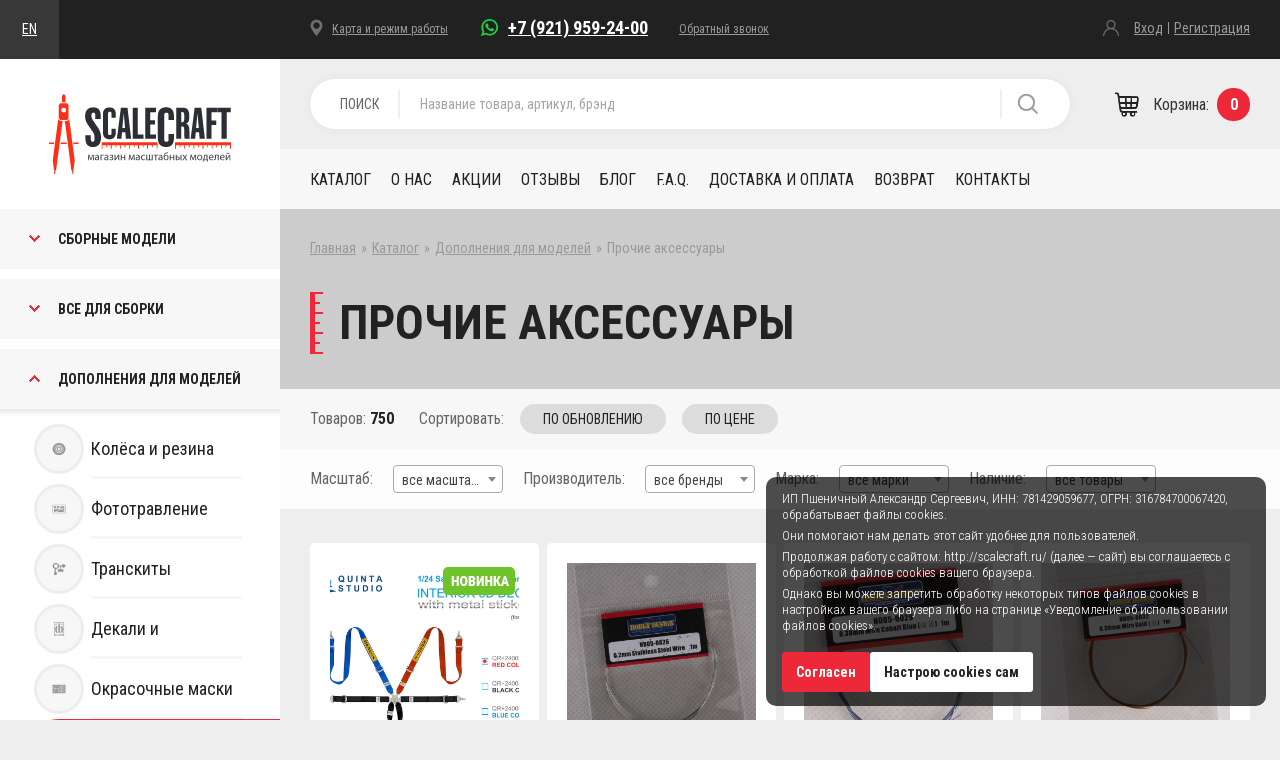

--- FILE ---
content_type: text/html; charset=utf-8
request_url: https://scalecraft.ru/catalog/prochii-tyunning?page=2
body_size: 9043
content:
<!DOCTYPE html><html dir="ltr" lang="en"><head><meta content="width=device-width,initial-scale=1.0" name="viewport" /><meta content="text/html; charset=UTF-8" http-equiv="content-type" /><meta content="timofejvoronkov@gmail.com" name="author" /><meta content="Все для сборки и детализации моделей. Первый в России специализированный магазин сборных моделей." name="description" /><meta content="/assets/logo-8eb4018e1d4b199ab76730520a1cf3d9f2d3a71ccba009abaf5aacf9c90ba64e.png" property="og:image" /><meta content="website" property="og:type" /><meta content="030f3f89832ec517" name="yandex-verification" /><meta name="csrf-param" content="authenticity_token" />
<meta name="csrf-token" content="6p4ye/9gMuSXRo1TX/ndSN8EpjdW0A9cmLTLs4BCvr2oLT/q+NzNGrSb6cFKxjH7zx/8h9fn3/wVBHNoPa3qRQ==" /><title>Интернет-магазин ScaleCraft - сборные модели автомобилей.</title><link href="https://fonts.googleapis.com/css?family=Roboto+Condensed:300,400,700&amp;display=swap&amp;subset=cyrillic" rel="stylesheet" /><link rel="stylesheet" media="all" href="/assets/application-01404ac769cbdd44bf5069427651e5f1ad4e0e173e71f78293378fc512738ba7.css" /><script src="https://maps.googleapis.com/maps/api/js?key=AIzaSyCupwDgTSr9rN8wDg4aZVPFpuIhnKKgMvg"></script><script src="https://unpkg.com/@googlemaps/markerclusterer/dist/index.min.js"></script><script src="/assets/application-7c240aedfd15eea68843ceac7884e6005d049f5f8ea0d60ecb0901677d5d61df.js"></script></head><body class="product_categories-controller show-action"><div id="top-row"><a class="en" href="javascript:;">EN</a><div class="container"><div class="address"><a href="/kontakty">Карта и режим работы</a></div><a class="phone" href="tel:+79219592400">+7 (921) 959-24-00</a><div class="feedback-link"><a data-fancybox="" data-src="#callBackModal" href="javascript:;">Обратный звонок</a></div><div class="account sm-hidden"><a data-fancybox="" data-src="#loginModal" href="javascript:;">Вход</a><span class="separator"></span><a href="/users/sign_up">Регистрация</a></div><div class="account sm-visible" style="display: none"><a class="account-menu-toggle" href="javascript:;"></a><ul class="dropdown"><li><a data-fancybox="" data-src="#loginModal" href="javascript:;">Вход</a></li><li><a href="/users/sign_up">Регистрация</a></li></ul></div></div></div><div id="layout"><div class="mh" id="aside"><div class="sidebar"><div class="sidebar__inner"><div class="logo"><a href="/"></a></div><ul class="catalog-menu"><li><a href="javascript:;">Сборные Модели</a><div class="submenu"><a href="/catalog/avtomobili"><span class="icon"><i style="background-image: url(/uploads/product_category/icon/4/Automobili.png)"></i></span><span class="text">Автомобили</span></a><a href="/catalog/motocikly"><span class="icon"><i style="background-image: url(/uploads/product_category/icon/5/Motocikly.png)"></i></span><span class="text">Мотоциклы</span></a><a href="/catalog/flot"><span class="icon"><i style="background-image: url(/uploads/product_category/icon/8/Flot.png)"></i></span><span class="text">Флот</span></a><a href="/catalog/voennaya-tekhnika"><span class="icon"><i style="background-image: url(/uploads/product_category/icon/6/Voennaya_tehnika.png)"></i></span><span class="text">Военная техника</span></a><a href="/catalog/aviaciya"><span class="icon"><i style="background-image: url(/uploads/product_category/icon/7/Aviaciya.png)"></i></span><span class="text">Авиация</span></a><a href="/catalog/prochaya-tekhnika"><span class="icon"><i style="background-image: url(/uploads/product_category/icon/57/Prochaya_tehnika.png)"></i></span><span class="text">Прочая техника</span></a><a href="/catalog/elementy-dioram"><span class="icon"><i style="background-image: url(/uploads/product_category/icon/65/Dioramy.png)"></i></span><span class="text">Элементы диорам</span></a></div></li><li><a href="javascript:;">Все для сборки</a><div class="submenu"><a href="/catalog/kraski"><span class="icon"><i style="background-image: url(/uploads/product_category/icon/11/Kraski.png)"></i></span><span class="text">Краски</span></a><a href="/catalog/klei-dlya-modelei"><span class="icon"><i style="background-image: url(/uploads/product_category/icon/10/Kley.png)"></i></span><span class="text">Клей для моделей</span></a><a href="/catalog/instrumenty"><span class="icon"><i style="background-image: url(/uploads/product_category/icon/30/Instrumenty.png)"></i></span><span class="text">Инструменты</span></a><a href="/catalog/prochaya-khimiya"><span class="icon"><i style="background-image: url(/uploads/product_category/icon/20/Prochaya_himiya.png)"></i></span><span class="text">Прочая химия</span></a><a href="/catalog/soputstvuyushie-tovary-maskirovochnye-lenty-pipetki-yomkosti-dlya-krasok-nazhdachnaya-bumaga-modelnyi-plastik"><span class="icon"><i style="background-image: url(/uploads/product_category/icon/37/Soputstv_Tovaty.png)"></i></span><span class="text">Сопутствующие товары. (Маскировочные ленты, Пипетки, Ёмкости для красок, Наждачная бумага, Коврики для резки)</span></a><a href="/catalog/metallicheskie-trubki"><span class="icon"><i style="background-image: url(/uploads/product_category/icon/42/Plastik.png)"></i></span><span class="text">Металлические трубки</span></a></div></li><li class="open"><a href="javascript:;">Дополнения для моделей</a><div class="submenu"><a href="/catalog/komplekty-kolyos-i-rezina"><span class="icon"><i style="background-image: url(/uploads/product_category/icon/53/Kolesa.png)"></i></span><span class="text">Колёса и резина</span></a><a href="/catalog/fototravlenie"><span class="icon"><i style="background-image: url(/uploads/product_category/icon/49/Fototravlenie.png)"></i></span><span class="text">Фототравление</span></a><a href="/catalog/transkity"><span class="icon"><i style="background-image: url(/uploads/product_category/icon/54/Transkity.png)"></i></span><span class="text">Транскиты</span></a><a href="/catalog/metallostikery"><span class="icon"><i style="background-image: url(/uploads/product_category/icon/48/Dekali.png)"></i></span><span class="text">Декали и Металлостикеры</span></a><a href="/catalog/maski-na-stekla"><span class="icon"><i style="background-image: url(/uploads/product_category/icon/55/Maski.png)"></i></span><span class="text">Окрасочные маски</span></a><a class="active" href="/catalog/prochii-tyunning"><span class="icon"><i style="background-image: url(/uploads/product_category/icon/50/Prochie_aksessuary.png)"></i></span><span class="text">Прочие аксессуары</span></a></div></li><li><a href="javascript:;">Аэрография</a><div class="submenu"><a href="/catalog/aerografy"><span class="icon"><i style="background-image: url(/uploads/product_category/icon/43/Aerograph.png)"></i></span><span class="text">Аэрографы</span></a><a href="/catalog/kompressory"><span class="icon"><i style="background-image: url(/uploads/product_category/icon/44/Kompressory.png)"></i></span><span class="text">Компрессоры</span></a><a href="/catalog/aksessuary-dlya-aerografa"><span class="icon"><i style="background-image: url(/uploads/product_category/icon/46/Sopetstvushie_Tovary.png)"></i></span><span class="text">Сопутствующие товары</span></a></div></li><li><a href="/catalog/boksy-i-stendy">Боксы и стенды</a></li><li><a href="/catalog/miniatyury">Миниатюры</a></li><li><a href="/catalog/podarochnye-sertifikaty">Подарочные Сертификаты </a></li></ul></div></div></div><div class="mh" id="main"><div class="search-cart"><div class="container"><div class="logo-container-md" style="display: none"><div class="logo-md"><a href="/"></a></div></div><div class="search"><form action="/search" class="search-form-top" method="GET"><div class="label">Поиск</div><input autocomplete="off" name="q" placeholder="Название товара, артикул, брэнд" type="text" value="" /><div class="button-container"><button type="submit"></button></div></form><div class="search-dropdown-results"></div></div><div id="header-cart"><div class="header-cart"><a href="javascript:;"><div class="qty right">0</div><div class="text right">Корзина:</div><div class="icon right"></div></a></div></div></div></div><div class="main-menu-container"><div class="main-menu"><div class="container"><div class="sm-visible" style="display: none"><div class="menu-toggle-text">Навигация</div><div><a class="menu-toggle-button" href="javascript:;"></a></div></div><ul class="main-menu-sm-visible"><li class="search-form" style="display: none"><div class="search"><form action="/search" method="GET"><input name="q" placeholder="Название, артикул, брэнд" type="text" value="" /><div class="button-container"><button type="submit"></button></div></form></div></li><li><a href="/catalog">Каталог</a></li><ul class="sm-visible-menu" style="display: none"><li><a href="/catalog/sbornye-modeli">Сборные Модели</a></li><li><a href="/catalog/vse-dlya-sborki">Все для сборки</a></li><li><a href="/catalog/aksessuary-dlya-modelei">Дополнения для моделей</a></li><li><a href="/catalog/aerografiya">Аэрография</a></li><li><a href="/catalog/boksy-i-stendy">Боксы и стенды</a></li><li><a href="/catalog/miniatyury">Миниатюры</a></li><li><a href="/catalog/podarochnye-sertifikaty">Подарочные Сертификаты </a></li></ul><li><a href="/o_nas">О нас</a></li><li><a href="/akcii">Акции</a></li><li><a href="/otzyvy">Отзывы</a></li><li><a href="/blog">Блог</a></li><li><a href="/faq">F.A.Q.</a></li><li><a href="/dostavka_i_oplata">Доставка и оплата</a></li><li><a href="/garantija">Возврат</a></li><li><a href="/kontakty">Контакты</a></li></ul></div></div></div><div class="yield"><div class="container"><div id="content"><div class="page-header-banner" style="background-image: url(/assets/1600x180-9faf6e75415909ede4285f90ec03c3f37cb5873fb827089cedbae1ba499fb62e.png)"><ul class="breadcrumbs"><li><a href="/">Главная</a></li><li><span>&raquo;</span></li><li><a href="/catalog">Каталог</a></li><li><span>&raquo;</span></li><li><a href="/catalog/aksessuary-dlya-modelei">Дополнения для моделей</a></li><li><span>&raquo;</span></li><li><span>Прочие аксессуары</span></li></ul><div class="page-title">Прочие аксессуары</div></div><div class="filter"><form class="product_search" id="product_search" action="/catalog/prochii-tyunning" accept-charset="UTF-8" method="get"><div class="row-first"><div class="counter">Товаров: <strong>750</strong></div><div class="sort-by"><div class="label">Сортировать:</div><a class="sort_link " href="/catalog/prochii-tyunning?page=2&amp;q%5Bs%5D=updated_at+asc"><span>По </span>Обновлению</a><a class="sort_link " href="/catalog/prochii-tyunning?page=2&amp;q%5Bs%5D=price+asc"><span>По </span>Цене</a></div></div><div class="row-second"><div class="by-scale"><div class="label sm-hidden">Масштаб:</div><select class="select2" name="q[scale_id_in]" id="q_scale_id_in"><option value="">все масштабы</option>
<option value="28">1:9</option>
<option value="21">1:6</option>
<option value="4">1:12</option>
<option value="7">1:20</option>
<option value="3">1:25</option>
<option value="9">1:72</option>
<option value="6">1:18</option>
<option value="8">1:35</option>
<option value="20">1:120</option>
<option value="12">1:350</option>
<option value="2">1:24</option></select></div><div class="by-brand"><div class="label sm-hidden">Производитель:</div><select class="select2" name="q[brand_id_in]" id="q_brand_id_in"><option value="">все бренды</option>
<option value="75">Aires</option>
<option value="16">Alpha Model</option>
<option value="4">Aoshima</option>
<option value="83">ArtwoxModel</option>
<option value="29">Eduard</option>
<option value="66">FUGU Garage</option>
<option value="17">Hobby Design</option>
<option value="13">Italeri</option>
<option value="95">KEN&#39;S</option>
<option value="52">MasterClub</option>
<option value="70">Master Tools</option>
<option value="77">Model Car Garage</option>
<option value="98">Modeler</option>
<option value="79">NoName</option>
<option value="139">Quinta Studio</option>
<option value="62">Renaissance</option>
<option value="64">Scale Garage</option>
<option value="58">Scale Motorsport</option>
<option value="26">ScaleProduction</option>
<option value="97">SCALE STARS</option>
<option value="2">Tamiya</option>
<option value="57">Top Studio</option>
<option value="110">Tuner Model Manufacrory</option>
<option value="54">USCP</option>
<option value="50">ZoomOn</option>
<option value="78">КолхоZZ Division</option></select></div><div class="by-model"><div class="label sm-hidden">Марка:</div><select class="select2" name="q[car_model_id_in]" id="q_car_model_id_in"><option value="">все марки</option>
<option value="6">BMW</option>
<option value="25">Honda</option>
<option value="41">Lexus</option>
<option value="47">Mazda</option>
<option value="48">McLaren</option>
<option value="49">Mercedes-Benz</option>
<option value="52">Mitsubishi</option>
<option value="54">Nissan</option>
<option value="62">Porsche</option>
<option value="74">Subaru</option>
<option value="78">Toyota</option>
<option value="95">Yamaha</option></select></div><div class="by-stock"><div class="label sm-hidden">Наличие:</div><select class="select2" name="q[stock_gteq]" id="q_stock_gteq"><option value="0">все товары</option>
<option value="1">в наличии</option></select></div></div></form></div><div class="products-grid"><div class="item "><div class="inner"><div class="image relative"><div class="product-labels"><span class="new"></span></div><a href="/products/komplekt-remney-sabelt-2-chernogo-tsveta-s-metal-pryazhkami-dlya-vseh-modeley"><img src="/uploads/image_item/image/13810/medium_QR_24002-Cover.jpg" /></a></div><div class="title mh-title">Комплект ремней Sabelt 2&quot;, черного цвета (с метал. пряжками) (для всех моделей)</div><div class="product-list-prices"><div class="price">450 Руб.</div></div><form action="/add-to-cart" accept-charset="UTF-8" data-remote="true" method="post"><input type="hidden" name="id" id="0f8815f30c75ede26860d4c5387c092d" value="9376" /><input type="hidden" name="qty" id="432fd2b31b746b89a018e383676cf354" value="1" /><button class="add-to" type="submit"><span class="cart-icon"></span><span class="loader-icon"></span></button></form></div></div><div class="item "><div class="inner"><div class="image relative"><a href="/products/provoloka-iz-nerzhaveyushei-stali-0-2-mm-1-m-hd05-0026"><img src="/uploads/image_item/image/2751/medium_26.jpg" /></a></div><div class="title mh-title">Проволока из нержавеющей стали 0,2 мм, 1 м (HD05-0026)</div><div class="product-list-prices"><div class="price">150 Руб.</div></div><form action="/add-to-cart" accept-charset="UTF-8" data-remote="true" method="post"><input type="hidden" name="id" id="15666cac3855c4c80e8a724a3b2afce7" value="1938" /><input type="hidden" name="qty" id="6dafe7a413d9bde44667318c3e6a0ad3" value="1" /><button class="add-to" type="submit"><span class="cart-icon"></span><span class="loader-icon"></span></button></form></div></div><div class="item "><div class="inner"><div class="image relative"><a href="/products/provod-0-38-mm-sinii-kobalt-1-m-hd05-0029"><img src="/uploads/image_item/image/2754/medium_29.jpg" /></a></div><div class="title mh-title">Провод 0,38 мм (синий кобальт) 1 м (HD05-0029)</div><div class="product-list-prices"><div class="price">150 Руб.</div></div><form action="/add-to-cart" accept-charset="UTF-8" data-remote="true" method="post"><input type="hidden" name="id" id="8e1362ecd4c569dc07c59aeaa89be617" value="1941" /><input type="hidden" name="qty" id="460ec9fc98c937f2c05f9d3fbb423b25" value="1" /><button class="add-to" type="submit"><span class="cart-icon"></span><span class="loader-icon"></span></button></form></div></div><div class="item "><div class="inner"><div class="image relative"><a href="/products/provod-0-38-mm-zolotoi-1-m-hd05-0032"><img src="/uploads/image_item/image/2757/medium_32.jpg" /></a></div><div class="title mh-title">Провод 0,38 мм (золотой) 1 м (HD05-0032)</div><div class="product-list-prices"><div class="price">150 Руб.</div></div><form action="/add-to-cart" accept-charset="UTF-8" data-remote="true" method="post"><input type="hidden" name="id" id="37a2d489436034d9976f8173013d8ad8" value="1944" /><input type="hidden" name="qty" id="4164c77726e97a842c7dd8593acc7c1a" value="1" /><button class="add-to" type="submit"><span class="cart-icon"></span><span class="loader-icon"></span></button></form></div></div><div class="item "><div class="inner"><div class="image relative"><a href="/products/zaklepki-0-6-mm-b"><img src="/uploads/image_item/image/5835/medium_01-700x700.jpg" /></a></div><div class="title mh-title">Rivets (B) - Заклепки, диаметр 0,6 мм, 20 шт.</div><div class="product-list-prices"><div class="price">400 Руб.</div></div><form action="/add-to-cart" accept-charset="UTF-8" data-remote="true" method="post"><input type="hidden" name="id" id="87c8571618c1928fc6afa2b233967b19" value="3666" /><input type="hidden" name="qty" id="818b52a4acd14c34f6ce7bb3dded6476" value="1" /><button class="add-to" type="submit"><span class="cart-icon"></span><span class="loader-icon"></span></button></form></div></div><div class="item "><div class="inner"><div class="image relative"><a href="/products/zaklepki-0-7-mm-a"><img src="/uploads/image_item/image/5840/medium_01-700x700.jpg" /></a></div><div class="title mh-title">Rivets (A) - Заклепки, диаметр 0,7 мм, 20 шт.</div><div class="product-list-prices"><div class="price">400 Руб.</div></div><form action="/add-to-cart" accept-charset="UTF-8" data-remote="true" method="post"><input type="hidden" name="id" id="7ea895500412b0eda871434f2bad1947" value="3670" /><input type="hidden" name="qty" id="21f42ab1e64e83f6410d3b855b3c2779" value="1" /><button class="add-to" type="submit"><span class="cart-icon"></span><span class="loader-icon"></span></button></form></div></div><div class="item "><div class="inner"><div class="image relative"><a href="/products/zaklepki-0-8-mm-a"><img src="/uploads/image_item/image/5841/medium_01-700x700.jpg" /></a></div><div class="title mh-title">Rivets (A) - Заклепки, диаметр 0,8 мм, 20 шт.</div><div class="product-list-prices"><div class="price">400 Руб.</div></div><form action="/add-to-cart" accept-charset="UTF-8" data-remote="true" method="post"><input type="hidden" name="id" id="f310026334243ec0b5e7baa160c92831" value="3671" /><input type="hidden" name="qty" id="1343bcbbc16a3571b753b98950d26dbf" value="1" /><button class="add-to" type="submit"><span class="cart-icon"></span><span class="loader-icon"></span></button></form></div></div><div class="item "><div class="inner"><div class="image relative"><a href="/products/1-24-20-1-2mm-resin-hose-joints"><img src="/uploads/image_item/image/5969/medium_TD23195-700x700.jpg" /></a></div><div class="title mh-title">1/24-20 (1.2mm) resin hose joints</div><div class="product-list-prices"><div class="price">600 Руб.</div></div><form action="/add-to-cart" accept-charset="UTF-8" data-remote="true" method="post"><input type="hidden" name="id" id="571b0436990940ca860a29ca1e4ee640" value="3750" /><input type="hidden" name="qty" id="021cb48fbfab3b2127fcf20236ab9ac8" value="1" /><button class="add-to" type="submit"><span class="cart-icon"></span><span class="loader-icon"></span></button></form></div></div><div class="item "><div class="inner"><div class="image relative"><a href="/products/pletenaya-leska-0-8-mm-serebristaya"><img src="/uploads/image_item/image/5976/medium_TD23202-700x700.jpg" /></a></div><div class="title mh-title">Плетеная леска 0,8 мм (серебристая)</div><div class="product-list-prices"><div class="price">250 Руб.</div></div><form action="/add-to-cart" accept-charset="UTF-8" data-remote="true" method="post"><input type="hidden" name="id" id="4055dcf732d40d8dd9e4744b35dd6ab4" value="3757" /><input type="hidden" name="qty" id="09aebb7a8f33ba5978769741c54af9a1" value="1" /><button class="add-to" type="submit"><span class="cart-icon"></span><span class="loader-icon"></span></button></form></div></div><div class="item "><div class="inner"><div class="image relative"><a href="/products/pletenaya-leska-1-0-mm-serebristaya"><img src="/uploads/image_item/image/5977/medium_TD23203-700x700.jpg" /></a></div><div class="title mh-title">Плетеная леска 1,0 мм (серебристая)</div><div class="product-list-prices"><div class="price">250 Руб.</div></div><form action="/add-to-cart" accept-charset="UTF-8" data-remote="true" method="post"><input type="hidden" name="id" id="66e2ba2525a6b0aee5eb964a53908edd" value="3758" /><input type="hidden" name="qty" id="aa8a16abacf4ac544645b121f49b716a" value="1" /><button class="add-to" type="submit"><span class="cart-icon"></span><span class="loader-icon"></span></button></form></div></div><div class="item "><div class="inner"><div class="image relative"><a href="/products/pletenaya-leska-1-0-mm-chernaya"><img src="/uploads/image_item/image/5981/medium_TD23207-700x700.jpg" /></a></div><div class="title mh-title">Плетеная леска 1,0 мм (черная)</div><div class="product-list-prices"><div class="price">250 Руб.</div></div><form action="/add-to-cart" accept-charset="UTF-8" data-remote="true" method="post"><input type="hidden" name="id" id="ed971688377f53f282074d27cc2df9d8" value="3762" /><input type="hidden" name="qty" id="d74664fc18018baeac6f46089e0bbda5" value="1" /><button class="add-to" type="submit"><span class="cart-icon"></span><span class="loader-icon"></span></button></form></div></div><div class="item "><div class="inner"><div class="image relative"><a href="/products/1-24-carbon-pattern-decal-m-dekal-karbon"><img src="/uploads/image_item/image/13747/medium_72846_0_1761900872375.jpg" /></a></div><div class="title mh-title">1/24 Carbon Pattern Decal  (M+) - декаль карбон</div><div class="product-list-prices"><div class="price">1 350 Руб.</div></div><form action="/add-to-cart" accept-charset="UTF-8" data-remote="true" method="post"><input type="hidden" name="id" id="53994e8a0db9561c064a71da8c030e9d" value="9348" /><input type="hidden" name="qty" id="c934c82b3e9d8c6a57ec90c043057d3e" value="1" /><button class="add-to" type="submit"><span class="cart-icon"></span><span class="loader-icon"></span></button></form></div></div><div class="item "><div class="inner"><div class="image relative"><div class="product-labels"><span class="new"></span></div><a href="/products/komplekt-remney-sabelt-2-krasnogo-tsveta-s-metal-pryazhkami-dlya-vseh-modeley"><img src="/uploads/image_item/image/13806/medium_QR_24002-Cover.jpg" /></a></div><div class="title mh-title">Комплект ремней Sabelt 2&quot;, красного цвета (с метал. пряжками) (для всех моделей)</div><div class="product-list-prices"><div class="price">450 Руб.</div></div><form action="/add-to-cart" accept-charset="UTF-8" data-remote="true" method="post"><input type="hidden" name="id" id="03d571d5a4b300a16599174c283b8b55" value="9375" /><input type="hidden" name="qty" id="600d5b03d19a40211a0a6e5a9f8d440b" value="1" /><button class="add-to" type="submit"><span class="cart-icon"></span><span class="loader-icon"></span></button></form></div></div><div class="item "><div class="inner"><div class="image relative"><a href="/products/komplekt-tormozov-brembo-1-24-smola-polietilen-3-hd03-0179"><img src="/uploads/image_item/image/2154/medium_179.jpg" /></a></div><div class="title mh-title">КОМПЛЕКТ ТОРМОЗОВ BREMBO 1/24 (смола + полиэтилен) (3) (HD03-0179)</div><div class="product-list-prices"><div class="price">450 Руб.</div></div><form action="/add-to-cart" accept-charset="UTF-8" data-remote="true" method="post"><input type="hidden" name="id" id="b45ba2018f924ea436303a11faf07b0f" value="1604" /><input type="hidden" name="qty" id="4354a08a96ba9c5f2ba4d20cffdc4320" value="1" /><button class="add-to" type="submit"><span class="cart-icon"></span><span class="loader-icon"></span></button></form></div></div><div class="item "><div class="inner"><div class="image relative"><a href="/products/provod-0-38-mm-fioletovyi-1-m-hd05-0022"><img src="/uploads/image_item/image/2748/medium_22.jpg" /></a></div><div class="title mh-title">Провод 0,38 мм (фиолетовый) 1 м (HD05-0022)</div><div class="product-list-prices"><div class="price">150 Руб.</div></div><form action="/add-to-cart" accept-charset="UTF-8" data-remote="true" method="post"><input type="hidden" name="id" id="feb981147450f88a75686b968e6c13ec" value="1935" /><input type="hidden" name="qty" id="0fedf4ebf7d64350f578851969451718" value="1" /><button class="add-to" type="submit"><span class="cart-icon"></span><span class="loader-icon"></span></button></form></div></div></div><div class="pager mb-30"><ul><li class="page-item"><a class="page-link" href="/catalog/prochii-tyunning">Первая</a></li><li class="page-item"><a rel="prev" class="page-link--with-arrow" href="/catalog/prochii-tyunning">&larr;</a></li><li class="page-item"><a rel="prev" href="/catalog/prochii-tyunning">1</a></li><li class="page-item active"><a class="disabled" href="/catalog/prochii-tyunning?page=2">2</a></li><li class="page-item"><a rel="next" href="/catalog/prochii-tyunning?page=3">3</a></li><li class="page-item"><a href="/catalog/prochii-tyunning?page=4">4</a></li><li class="page-item"><a href="/catalog/prochii-tyunning?page=5">5</a></li><li class="page-item"><a href="/catalog/prochii-tyunning?page=6">6</a></li><li class="page-item"><a rel="next" class="page-link--with-arrow" href="/catalog/prochii-tyunning?page=3">&rarr;</a></li><li class="page-item"><a class="page-link" href="/catalog/prochii-tyunning?page=50">Последняя</a></li></ul></div><section class="banner"><div class="inner"><a href="#"><img src="/uploads/banner/image/1/banner.png" /></a></div></section></div></div></div></div></div><div id="footer"><div class="col-first mh"><div class="footer-logo"><a href="/"></a></div><div class="address-and-phone mb-20"><div class="address"><span>Адрес магазина:</span>СПб, Наличная ул., д. 11</div><a class="phone" href="tel:+79219592400">+7 (921) 959-24-00</a></div><div class="copyright">Все права защищены. © 2019.<br />ИП Пшеничный А.С.,<br />ОГРНИП 316784700067420<br />Санкт-Петербург.</div></div><div class="col-second mh"><div class="subscribe"><div class="title">Подпишитесь на наши новости и акции</div><form><input class="left" placeholder="Ваш e-mail для получения рассылки" type="text" /><button class="left" type="submit">Подписаться</button></form></div><div class="footer-cols"><div class="col first left"><div class="menu"><a class="bolder" href="/akcii">Акции</a><a class="bolder" href="/o_nas">О нас</a><a class="bolder" href="/otzyvy">Отзывы</a><a class="bolder" href="/blog">Блог</a><a class="bolder" href="/kontakty">Контакты</a></div></div><div class="col second left"><div class="title">Покупателям</div><div class="menu"><a href="/dostavka_i_oplata">Доставка и оплата</a><a href="/garantija">Возврат</a><a href="/faq">F.A.Q.</a></div></div><div class="col third left"><div class="title">Информация</div><div class="menu"><a href="/privacy_policy">Политика конфиденциальности</a></div></div></div><div class="socials"><ul><li class="vk"><a href="https://vk.com/scalecraft" target="blank" title="vk - авто/мото"><i class="fa fa-vk"></i></a></li><li class="vk"><a href="https://vk.com/plastickits" target="blank" title="vk - бронетехника"><i class="fa fa-vk"></i></a></li><li class="vk"><a href="https://www.instagram.com/scalecraft.ru/" target="blank" title="Instagram"><i class="fa fa-instagram"></i></a></li></ul></div><div class="oferta">Информация на сайте не является публичной офертой.</div></div></div><div class="std-modal" id="callBackModal" style="display: none; max-width: 425px;"><form class="new_request" id="new_request" action="/requests" accept-charset="UTF-8" data-remote="true" method="post"><h3 class="modal-title">Обратный звонок</h3><p class="big-text">Заполните контактные данные и мы перезвоним Вам.</p><div class="errors-list"></div><div class="cols-row"><div class="col col-100"><div class="std-form-el"><label class="required">Имя <span>*</span></label><input type="text" name="request[first_name]" id="request_first_name" /></div></div><div class="col col-100"><div class="std-form-el"><label class="required">Фамилия <span>*</span></label><input type="text" name="request[surname]" id="request_surname" /></div></div><div class="col col-100"><div class="std-form-el"><label class="required">Телефон <span>*</span></label><input type="text" name="request[tel]" id="request_tel" /></div></div><div class="col col-100"><div class="std-form-el"><div class="chk-wrapper"><span class="chk active"></span><input type="hidden" value="false" name="request[terms_of_service]" id="request_terms_of_service" /><span>Я даю свое согласие с <a href="/privacy_policy" target="_blank">Правилами обработки персональных данных и политикой конфиденциальности.</a></span></div></div></div></div><div class="cols-row pt-20"><div class="col col-100 std-form-el mb-0"><input value="call_back" type="hidden" name="request[kind]" id="request_kind" /><input type="submit" name="commit" value="Перезвоните мне" class="btn btn-std red has-loader btn-inline" data-disable-with="Перезвоните мне" /></div></div></form></div><div class="std-modal" id="loginModal" style="display: none; max-width: 425px;"><form action="/customer/login" accept-charset="UTF-8" data-remote="true" method="post"><h3 class="modal-title">Авторизация</h3><p class="big-text">Зарегистрированные пользователи получают персональную накопительную скидку.</p><div class="errors-list"></div><div class="std-form-el col-md-12"><label class="required">Email <span>*</span></label><input type="text" name="email" id="email" /></div><div class="std-form-el col-md-12"><label class="required">Пароль <span>*</span></label><input type="password" name="password" id="password" /></div><div class="col-md-12 authorization-links"><a href="/users/sign_up">Регистрация</a><span class="separator"></span><a href="/users/password/new">Забыли пароль?</a></div><div class="std-form-el col-md-12"><input type="submit" name="commit" value="Войти" class="btn btn-std red has-loader" data-disable-with="Войти" /></div><div class="col-md-12"><p class="acceptance">Нажимая кнопку "Войти", вы подтверждаете свое согласие с <a href="/privacy_policy">Правилами обработки персональных данных и политикой конфиденциальности.</a></p></div></form></div><div id="cookies"><p>ИП Пшеничный Александр Сергеевич, ИНН: 781429059677, ОГРН: 316784700067420, обрабатывает файлы cookies.</p><p>Они помогают нам делать этот сайт удобнее для пользователей.</p><p>Продолжая работу с сайтом: http://scalecraft.ru/ (далее — сайт) вы соглашаетесь с обработкой файлов cookies вашего браузера.</p><p class="mb-0">Однако вы можете запретить обработку некоторых типов файлов cookies в настройках вашего браузера либо на странице «Уведомление об использовании файлов cookies».</p><div class="buttons"><a class="accept" href="javascript:;">Согласен</a><a href="/cookies">Настрою cookies сам</a></div></div></body></html>

--- FILE ---
content_type: text/css
request_url: https://scalecraft.ru/assets/application-01404ac769cbdd44bf5069427651e5f1ad4e0e173e71f78293378fc512738ba7.css
body_size: 29538
content:
html,body,div,span,applet,object,iframe,h1,h2,h3,h4,h5,h6,p,blockquote,pre,a,abbr,acronym,address,big,cite,code,del,dfn,em,img,ins,kbd,q,s,samp,small,strike,strong,sub,sup,tt,var,b,u,i,center,dl,dt,dd,ol,ul,li,fieldset,form,label,legend,table,caption,tbody,tfoot,thead,tr,th,td,article,aside,canvas,details,embed,figure,figcaption,footer,header,hgroup,menu,nav,output,ruby,section,summary,time,mark,audio,video{margin:0;padding:0;border:0;font-size:100%;font:inherit;vertical-align:baseline}article,aside,details,figcaption,figure,footer,header,hgroup,menu,nav,section{display:block}body{line-height:1}ol,ul{list-style:none}blockquote,q{quotes:none}blockquote:before,blockquote:after,q:before,q:after{content:"";content:none}table{border-collapse:collapse;border-spacing:0}.cols-row:after,#layout #main .search-cart .container .header-cart:after,#layout #main .main-menu ul.main-menu-sm-visible:after,.products-grid:after,.categories-grid:after,section.two-banners .two-columns-grid:after,#footer .col-second .subscribe form:after,#footer .col-second .footer-cols:after,.breadcrumbs:after,.gallery-container:after{content:"";display:table;clear:both}.owl-carousel,.owl-carousel .owl-item{-webkit-tap-highlight-color:transparent;position:relative}.owl-carousel{display:none;width:100%;z-index:1}.owl-carousel .owl-stage{position:relative;-ms-touch-action:pan-Y;touch-action:manipulation;-moz-backface-visibility:hidden}.owl-carousel .owl-stage:after{content:".";display:block;clear:both;visibility:hidden;line-height:0;height:0}.owl-carousel .owl-stage-outer{position:relative;overflow:hidden;-webkit-transform:translate3d(0, 0, 0)}.owl-carousel .owl-item,.owl-carousel .owl-wrapper{-webkit-backface-visibility:hidden;-moz-backface-visibility:hidden;-ms-backface-visibility:hidden;-webkit-transform:translate3d(0, 0, 0);-moz-transform:translate3d(0, 0, 0);-ms-transform:translate3d(0, 0, 0)}.owl-carousel .owl-item{min-height:1px;float:left;-webkit-backface-visibility:hidden;-webkit-touch-callout:none}.owl-carousel .owl-item img{display:block;width:100%}.owl-carousel .owl-dots.disabled,.owl-carousel .owl-nav.disabled{display:none}.no-js .owl-carousel,.owl-carousel.owl-loaded{display:block}.owl-carousel .owl-dot,.owl-carousel .owl-nav .owl-next,.owl-carousel .owl-nav .owl-prev{cursor:pointer;-webkit-user-select:none;-khtml-user-select:none;-moz-user-select:none;-ms-user-select:none;user-select:none}.owl-carousel .owl-nav button.owl-next,.owl-carousel .owl-nav button.owl-prev,.owl-carousel button.owl-dot{background:0 0;color:inherit;border:none;padding:0 !important;font:inherit}.owl-carousel.owl-loading{opacity:0;display:block}.owl-carousel.owl-hidden{opacity:0}.owl-carousel.owl-refresh .owl-item{visibility:hidden}.owl-carousel.owl-drag .owl-item{-ms-touch-action:pan-y;touch-action:pan-y;-webkit-user-select:none;-moz-user-select:none;-ms-user-select:none;user-select:none}.owl-carousel.owl-grab{cursor:move;cursor:grab}.owl-carousel.owl-rtl{direction:rtl}.owl-carousel.owl-rtl .owl-item{float:right}.owl-carousel .animated{animation-duration:1s;animation-fill-mode:both}.owl-carousel .owl-animated-in{z-index:0}.owl-carousel .owl-animated-out{z-index:1}.owl-carousel .fadeOut{animation-name:fadeOut}@keyframes fadeOut{0%{opacity:1}100%{opacity:0}}.owl-height{transition:height .5s ease-in-out}.owl-carousel .owl-item .owl-lazy{opacity:0;transition:opacity .4s ease}.owl-carousel .owl-item .owl-lazy:not([src]),.owl-carousel .owl-item .owl-lazy[src^=""]{max-height:0}.owl-carousel .owl-item img.owl-lazy{transform-style:preserve-3d}.owl-carousel .owl-video-wrapper{position:relative;height:100%;background:#000}.owl-carousel .owl-video-play-icon{position:absolute;height:80px;width:80px;left:50%;top:50%;margin-left:-40px;margin-top:-40px;background:url(/owl.video.play.png) no-repeat;cursor:pointer;z-index:1;-webkit-backface-visibility:hidden;transition:transform .1s ease}.owl-carousel .owl-video-play-icon:hover{-ms-transform:scale(1.3, 1.3);transform:scale(1.3, 1.3)}.owl-carousel .owl-video-playing .owl-video-play-icon,.owl-carousel .owl-video-playing .owl-video-tn{display:none}.owl-carousel .owl-video-tn{opacity:0;height:100%;background-position:center center;background-repeat:no-repeat;background-size:contain;transition:opacity .4s ease}.owl-carousel .owl-video-frame{position:relative;z-index:1;height:100%;width:100%}.owl-theme .owl-dots,.owl-theme .owl-nav{text-align:center;-webkit-tap-highlight-color:transparent}.owl-theme .owl-nav{margin-top:10px}.owl-theme .owl-nav [class*=owl-]{color:#FFF;font-size:14px;margin:5px;padding:4px 7px;background:#D6D6D6;display:inline-block;cursor:pointer;border-radius:3px}.owl-theme .owl-nav [class*=owl-]:hover{background:#869791;color:#FFF;text-decoration:none}.owl-theme .owl-nav .disabled{opacity:.5;cursor:default}.owl-theme .owl-nav.disabled+.owl-dots{margin-top:10px}.owl-theme .owl-dots .owl-dot{display:inline-block;zoom:1}.owl-theme .owl-dots .owl-dot span{width:10px;height:10px;margin:5px 7px;background:#D6D6D6;display:block;-webkit-backface-visibility:visible;transition:opacity .2s ease;border-radius:30px}.owl-theme .owl-dots .owl-dot.active span,.owl-theme .owl-dots .owl-dot:hover span{background:#869791}/*! lightslider - v1.1.3 - 2015-04-14
* https://github.com/sachinchoolur/lightslider
* Copyright (c) 2015 Sachin N; Licensed MIT */.lSSlideWrapper,.lSSlideWrapper .lSFade{position:relative}.lSSlideWrapper .lSSlide,.lSSlideWrapper.usingCss .lSFade>*{-webkit-transition-timing-function:inherit !important;transition-timing-function:inherit !important;-webkit-transition-duration:inherit !important;transition-duration:inherit !important}.lSSlideOuter,.lSSlideOuter .lSPager.lSGallery{-khtml-user-select:none;-moz-user-select:none;-ms-user-select:none;-webkit-touch-callout:none;-webkit-user-select:none}.lSSlideOuter .lSPager.lSGallery:after,.lSSlideWrapper>.lightSlider:after{clear:both}.lSSlideOuter{overflow:hidden;user-select:none}.lightSlider:after,.lightSlider:before{content:" ";display:table}.lightSlider{overflow:hidden;margin:0}.lSSlideWrapper{max-width:100%;overflow:hidden}.lSSlideWrapper .lSSlide{-webkit-transform:translate(0, 0);-ms-transform:translate(0, 0);transform:translate(0, 0);-webkit-transition:all 1s;-webkit-transition-property:-webkit-transform,height;-moz-transition-property:-moz-transform,height;transition-property:transform,height}.lSSlideWrapper .lSFade>*{position:absolute !important;top:0;left:0;z-index:9;margin-right:0;width:100%}.lSSlideWrapper.usingCss .lSFade>*{opacity:0;-webkit-transition-delay:0s;transition-delay:0s;-webkit-transition-property:opacity;transition-property:opacity}.lSSlideWrapper .lSFade>.active{z-index:10}.lSSlideWrapper.usingCss .lSFade>.active{opacity:1}.lSSlideOuter .lSPager.lSpg{margin:10px 0 0;padding:0;text-align:center}.lSSlideOuter .lSPager.lSpg>li{cursor:pointer;display:inline-block;padding:0 5px}.lSSlideOuter .lSPager.lSpg>li a{background-color:#222;border-radius:30px;display:inline-block;height:8px;overflow:hidden;text-indent:-999em;width:8px;position:relative;z-index:99;-webkit-transition:all .5s linear 0s;transition:all .5s linear 0s}.lSSlideOuter .lSPager.lSpg>li.active a,.lSSlideOuter .lSPager.lSpg>li:hover a{background-color:#428bca}.lSSlideOuter .media{opacity:.8}.lSSlideOuter .media.active{opacity:1}.lSSlideOuter .lSPager.lSGallery{list-style:none;padding-left:0;margin:0;overflow:hidden;transform:translate3d(0, 0, 0);-moz-transform:translate3d(0, 0, 0);-ms-transform:translate3d(0, 0, 0);-webkit-transform:translate3d(0, 0, 0);-o-transform:translate3d(0, 0, 0);-webkit-transition-property:-webkit-transform;-moz-transition-property:-moz-transform;user-select:none}.lSSlideOuter .lSPager.lSGallery li{overflow:hidden;-webkit-transition:border-radius .12s linear 0s .35s linear 0s;transition:border-radius .12s linear 0s .35s linear 0s}.lSSlideOuter .lSPager.lSGallery li.active,.lSSlideOuter .lSPager.lSGallery li:hover{border-radius:5px}.lSSlideOuter .lSPager.lSGallery img{display:block;height:auto;max-width:100%}.lSSlideOuter .lSPager.lSGallery:after,.lSSlideOuter .lSPager.lSGallery:before{content:" ";display:table}.lSAction>a{width:32px;display:block;top:50%;height:32px;background-image:url(/../img/controls.png);cursor:pointer;position:absolute;z-index:99;margin-top:-16px;opacity:.5;-webkit-transition:opacity .35s linear 0s;transition:opacity .35s linear 0s}.lSAction>a:hover{opacity:1}.lSAction>.lSPrev{background-position:0 0;left:10px}.lSAction>.lSNext{background-position:-32px 0;right:10px}.lSAction>a.disabled{pointer-events:none}.cS-hidden{height:1px;opacity:0;filter:alpha(opacity=0);overflow:hidden}.lSSlideOuter.vertical{position:relative}.lSSlideOuter.vertical.noPager{padding-right:0 !important}.lSSlideOuter.vertical .lSGallery{position:absolute !important;right:0;top:0}.lSSlideOuter.vertical .lightSlider>*{width:100% !important;max-width:none !important}.lSSlideOuter.vertical .lSAction>a{left:50%;margin-left:-14px;margin-top:0}.lSSlideOuter.vertical .lSAction>.lSNext{background-position:31px -31px;bottom:10px;top:auto}.lSSlideOuter.vertical .lSAction>.lSPrev{background-position:0 -31px;bottom:auto;top:10px}.lSSlideOuter.lSrtl{direction:rtl}.lSSlideOuter .lSPager,.lSSlideOuter .lightSlider{padding-left:0;list-style:none}.lSSlideOuter.lSrtl .lSPager,.lSSlideOuter.lSrtl .lightSlider{padding-right:0}.lSSlideOuter .lSGallery li,.lSSlideOuter .lightSlider>*{float:left}.lSSlideOuter.lSrtl .lSGallery li,.lSSlideOuter.lSrtl .lightSlider>*{float:right !important}@-webkit-keyframes rightEnd{0%,100%{left:0}50%{left:-15px}}@keyframes rightEnd{0%,100%{left:0}50%{left:-15px}}@-webkit-keyframes topEnd{0%,100%{top:0}50%{top:-15px}}@keyframes topEnd{0%,100%{top:0}50%{top:-15px}}@-webkit-keyframes leftEnd{0%,100%{left:0}50%{left:15px}}@keyframes leftEnd{0%,100%{left:0}50%{left:15px}}@-webkit-keyframes bottomEnd{0%,100%{bottom:0}50%{bottom:-15px}}@keyframes bottomEnd{0%,100%{bottom:0}50%{bottom:-15px}}.lSSlideOuter .rightEnd{-webkit-animation:rightEnd .3s;animation:rightEnd .3s;position:relative}.lSSlideOuter .leftEnd{-webkit-animation:leftEnd .3s;animation:leftEnd .3s;position:relative}.lSSlideOuter.vertical .rightEnd{-webkit-animation:topEnd .3s;animation:topEnd .3s;position:relative}.lSSlideOuter.vertical .leftEnd{-webkit-animation:bottomEnd .3s;animation:bottomEnd .3s;position:relative}.lSSlideOuter.lSrtl .rightEnd{-webkit-animation:leftEnd .3s;animation:leftEnd .3s;position:relative}.lSSlideOuter.lSrtl .leftEnd{-webkit-animation:rightEnd .3s;animation:rightEnd .3s;position:relative}.lightSlider.lsGrab>*{cursor:-webkit-grab;cursor:-moz-grab;cursor:-o-grab;cursor:-ms-grab;cursor:grab}.lightSlider.lsGrabbing>*{cursor:move;cursor:-webkit-grabbing;cursor:-moz-grabbing;cursor:-o-grabbing;cursor:-ms-grabbing;cursor:grabbing}body.compensate-for-scrollbar{overflow:hidden}.fancybox-active{height:auto}.fancybox-is-hidden{left:-9999px;margin:0;position:absolute !important;top:-9999px;visibility:hidden}.fancybox-container{-webkit-backface-visibility:hidden;height:100%;left:0;outline:none;position:fixed;-webkit-tap-highlight-color:transparent;top:0;-ms-touch-action:manipulation;touch-action:manipulation;transform:translateZ(0);width:100%;z-index:99992}.fancybox-container *{box-sizing:border-box}.fancybox-bg,.fancybox-inner,.fancybox-outer,.fancybox-stage{bottom:0;left:0;position:absolute;right:0;top:0}.fancybox-outer{-webkit-overflow-scrolling:touch;overflow-y:auto}.fancybox-bg{background:#1e1e1e;opacity:0;transition-duration:inherit;transition-property:opacity;transition-timing-function:cubic-bezier(0.47, 0, 0.74, 0.71)}.fancybox-is-open .fancybox-bg{opacity:.9;transition-timing-function:cubic-bezier(0.22, 0.61, 0.36, 1)}.fancybox-caption,.fancybox-infobar,.fancybox-navigation .fancybox-button,.fancybox-toolbar{direction:ltr;opacity:0;position:absolute;transition:opacity .25s ease,visibility 0s ease .25s;visibility:hidden;z-index:99997}.fancybox-show-caption .fancybox-caption,.fancybox-show-infobar .fancybox-infobar,.fancybox-show-nav .fancybox-navigation .fancybox-button,.fancybox-show-toolbar .fancybox-toolbar{opacity:1;transition:opacity .25s ease 0s,visibility 0s ease 0s;visibility:visible}.fancybox-infobar{color:#ccc;font-size:13px;-webkit-font-smoothing:subpixel-antialiased;height:44px;left:0;line-height:44px;min-width:44px;mix-blend-mode:difference;padding:0 10px;pointer-events:none;top:0;-webkit-touch-callout:none;-webkit-user-select:none;-moz-user-select:none;-ms-user-select:none;user-select:none}.fancybox-toolbar{right:0;top:0}.fancybox-stage{direction:ltr;overflow:visible;transform:translateZ(0);z-index:99994}.fancybox-is-open .fancybox-stage{overflow:hidden}.fancybox-slide{-webkit-backface-visibility:hidden;display:none;height:100%;left:0;outline:none;overflow:auto;-webkit-overflow-scrolling:touch;padding:44px;position:absolute;text-align:center;top:0;transition-property:transform,opacity;white-space:normal;width:100%;z-index:99994}.fancybox-slide:before{content:"";display:inline-block;font-size:0;height:100%;vertical-align:middle;width:0}.fancybox-is-sliding .fancybox-slide,.fancybox-slide--current,.fancybox-slide--next,.fancybox-slide--previous{display:block}.fancybox-slide--image{overflow:hidden;padding:44px 0}.fancybox-slide--image:before{display:none}.fancybox-slide--html{padding:6px}.fancybox-content{background:#fff;display:inline-block;margin:0;max-width:100%;overflow:auto;-webkit-overflow-scrolling:touch;padding:44px;position:relative;text-align:left;vertical-align:middle}.fancybox-slide--image .fancybox-content{animation-timing-function:cubic-bezier(0.5, 0, 0.14, 1);-webkit-backface-visibility:hidden;background:transparent;background-repeat:no-repeat;background-size:100% 100%;left:0;max-width:none;overflow:visible;padding:0;position:absolute;top:0;transform-origin:top left;transition-property:transform,opacity;-webkit-user-select:none;-moz-user-select:none;-ms-user-select:none;user-select:none;z-index:99995}.fancybox-can-zoomOut .fancybox-content{cursor:zoom-out}.fancybox-can-zoomIn .fancybox-content{cursor:zoom-in}.fancybox-can-pan .fancybox-content,.fancybox-can-swipe .fancybox-content{cursor:grab}.fancybox-is-grabbing .fancybox-content{cursor:grabbing}.fancybox-container [data-selectable=true]{cursor:text}.fancybox-image,.fancybox-spaceball{background:transparent;border:0;height:100%;left:0;margin:0;max-height:none;max-width:none;padding:0;position:absolute;top:0;-webkit-user-select:none;-moz-user-select:none;-ms-user-select:none;user-select:none;width:100%}.fancybox-spaceball{z-index:1}.fancybox-slide--iframe .fancybox-content,.fancybox-slide--map .fancybox-content,.fancybox-slide--pdf .fancybox-content,.fancybox-slide--video .fancybox-content{height:100%;overflow:visible;padding:0;width:100%}.fancybox-slide--video .fancybox-content{background:#000}.fancybox-slide--map .fancybox-content{background:#e5e3df}.fancybox-slide--iframe .fancybox-content{background:#fff}.fancybox-iframe,.fancybox-video{background:transparent;border:0;display:block;height:100%;margin:0;overflow:hidden;padding:0;width:100%}.fancybox-iframe{left:0;position:absolute;top:0}.fancybox-error{background:#fff;cursor:default;max-width:400px;padding:40px;width:100%}.fancybox-error p{color:#444;font-size:16px;line-height:20px;margin:0;padding:0}.fancybox-button{background:rgba(30,30,30,0.6);border:0;border-radius:0;box-shadow:none;cursor:pointer;display:inline-block;height:44px;margin:0;padding:10px;position:relative;transition:color .2s;vertical-align:top;visibility:inherit;width:44px}.fancybox-button,.fancybox-button:link,.fancybox-button:visited{color:#ccc}.fancybox-button:hover{color:#fff}.fancybox-button:focus{outline:none}.fancybox-button.fancybox-focus{outline:1px dotted}.fancybox-button[disabled],.fancybox-button[disabled]:hover{color:#888;cursor:default;outline:none}.fancybox-button div{height:100%}.fancybox-button svg{display:block;height:100%;overflow:visible;position:relative;width:100%}.fancybox-button svg path{fill:currentColor;stroke-width:0}.fancybox-button--fsenter svg:nth-child(2),.fancybox-button--fsexit svg:first-child,.fancybox-button--pause svg:first-child,.fancybox-button--play svg:nth-child(2){display:none}.fancybox-progress{background:#ff5268;height:2px;left:0;position:absolute;right:0;top:0;transform:scaleX(0);transform-origin:0;transition-property:transform;transition-timing-function:linear;z-index:99998}.fancybox-close-small{background:transparent;border:0;border-radius:0;color:#ccc;cursor:pointer;opacity:.8;padding:8px;position:absolute;right:-12px;top:-44px;z-index:401}.fancybox-close-small:hover{color:#fff;opacity:1}.fancybox-slide--html .fancybox-close-small{color:currentColor;padding:10px;right:0;top:0}.fancybox-slide--image.fancybox-is-scaling .fancybox-content{overflow:hidden}.fancybox-is-scaling .fancybox-close-small,.fancybox-is-zoomable.fancybox-can-pan .fancybox-close-small{display:none}.fancybox-navigation .fancybox-button{background-clip:content-box;height:100px;opacity:0;position:absolute;top:calc(50% - 50px);width:70px}.fancybox-navigation .fancybox-button div{padding:7px}.fancybox-navigation .fancybox-button--arrow_left{left:0;left:env(safe-area-inset-left);padding:31px 26px 31px 6px}.fancybox-navigation .fancybox-button--arrow_right{padding:31px 6px 31px 26px;right:0;right:env(safe-area-inset-right)}.fancybox-caption{background:linear-gradient(0deg, rgba(0,0,0,0.85) 0, rgba(0,0,0,0.3) 50%, rgba(0,0,0,0.15) 65%, rgba(0,0,0,0.075) 75.5%, rgba(0,0,0,0.037) 82.85%, rgba(0,0,0,0.019) 88%, transparent);bottom:0;color:#eee;font-size:14px;font-weight:400;left:0;line-height:1.5;padding:75px 44px 25px;pointer-events:none;right:0;text-align:center;z-index:99996}@supports (padding: max(0px)){.fancybox-caption{padding:75px max(44px, env(safe-area-inset-right)) max(25px, env(safe-area-inset-bottom)) max(44px, env(safe-area-inset-left))}}.fancybox-caption--separate{margin-top:-50px}.fancybox-caption__body{max-height:50vh;overflow:auto;pointer-events:all}.fancybox-caption a,.fancybox-caption a:link,.fancybox-caption a:visited{color:#ccc;text-decoration:none}.fancybox-caption a:hover{color:#fff;text-decoration:underline}.fancybox-loading{animation:a 1s linear infinite;background:transparent;border:4px solid #888;border-bottom-color:#fff;border-radius:50%;height:50px;left:50%;margin:-25px 0 0 -25px;opacity:.7;padding:0;position:absolute;top:50%;width:50px;z-index:99999}@keyframes a{to{transform:rotate(1turn)}}.fancybox-animated{transition-timing-function:cubic-bezier(0, 0, 0.25, 1)}.fancybox-fx-slide.fancybox-slide--previous{opacity:0;transform:translate3d(-100%, 0, 0)}.fancybox-fx-slide.fancybox-slide--next{opacity:0;transform:translate3d(100%, 0, 0)}.fancybox-fx-slide.fancybox-slide--current{opacity:1;transform:translateZ(0)}.fancybox-fx-fade.fancybox-slide--next,.fancybox-fx-fade.fancybox-slide--previous{opacity:0;transition-timing-function:cubic-bezier(0.19, 1, 0.22, 1)}.fancybox-fx-fade.fancybox-slide--current{opacity:1}.fancybox-fx-zoom-in-out.fancybox-slide--previous{opacity:0;transform:scale3d(1.5, 1.5, 1.5)}.fancybox-fx-zoom-in-out.fancybox-slide--next{opacity:0;transform:scale3d(0.5, 0.5, 0.5)}.fancybox-fx-zoom-in-out.fancybox-slide--current{opacity:1;transform:scaleX(1)}.fancybox-fx-rotate.fancybox-slide--previous{opacity:0;transform:rotate(-1turn)}.fancybox-fx-rotate.fancybox-slide--next{opacity:0;transform:rotate(1turn)}.fancybox-fx-rotate.fancybox-slide--current{opacity:1;transform:rotate(0deg)}.fancybox-fx-circular.fancybox-slide--previous{opacity:0;transform:scale3d(0, 0, 0) translate3d(-100%, 0, 0)}.fancybox-fx-circular.fancybox-slide--next{opacity:0;transform:scale3d(0, 0, 0) translate3d(100%, 0, 0)}.fancybox-fx-circular.fancybox-slide--current{opacity:1;transform:scaleX(1) translateZ(0)}.fancybox-fx-tube.fancybox-slide--previous{transform:translate3d(-100%, 0, 0) scale(0.1) skew(-10deg)}.fancybox-fx-tube.fancybox-slide--next{transform:translate3d(100%, 0, 0) scale(0.1) skew(10deg)}.fancybox-fx-tube.fancybox-slide--current{transform:translateZ(0) scale(1)}@media (max-height: 576px){.fancybox-slide{padding-left:6px;padding-right:6px}.fancybox-slide--image{padding:6px 0}.fancybox-close-small{right:-6px}.fancybox-slide--image .fancybox-close-small{background:#4e4e4e;color:#f2f4f6;height:36px;opacity:1;padding:6px;right:0;top:0;width:36px}.fancybox-caption{padding-left:12px;padding-right:12px}@supports (padding: max(0px)){.fancybox-caption{padding-left:max(12px, env(safe-area-inset-left));padding-right:max(12px, env(safe-area-inset-right))}}}.fancybox-share{background:#f4f4f4;border-radius:3px;max-width:90%;padding:30px;text-align:center}.fancybox-share h1{color:#222;font-size:35px;font-weight:700;margin:0 0 20px}.fancybox-share p{margin:0;padding:0}.fancybox-share__button{border:0;border-radius:3px;display:inline-block;font-size:14px;font-weight:700;line-height:40px;margin:0 5px 10px;min-width:130px;padding:0 15px;text-decoration:none;transition:all .2s;-webkit-user-select:none;-moz-user-select:none;-ms-user-select:none;user-select:none;white-space:nowrap}.fancybox-share__button:link,.fancybox-share__button:visited{color:#fff}.fancybox-share__button:hover{text-decoration:none}.fancybox-share__button--fb{background:#3b5998}.fancybox-share__button--fb:hover{background:#344e86}.fancybox-share__button--pt{background:#bd081d}.fancybox-share__button--pt:hover{background:#aa0719}.fancybox-share__button--tw{background:#1da1f2}.fancybox-share__button--tw:hover{background:#0d95e8}.fancybox-share__button svg{height:25px;margin-right:7px;position:relative;top:-1px;vertical-align:middle;width:25px}.fancybox-share__button svg path{fill:#fff}.fancybox-share__input{background:transparent;border:0;border-bottom:1px solid #d7d7d7;border-radius:0;color:#5d5b5b;font-size:14px;margin:10px 0 0;outline:none;padding:10px 15px;width:100%}.fancybox-thumbs{background:#ddd;bottom:0;display:none;margin:0;-webkit-overflow-scrolling:touch;-ms-overflow-style:-ms-autohiding-scrollbar;padding:2px 2px 4px;position:absolute;right:0;-webkit-tap-highlight-color:transparent;top:0;width:212px;z-index:99995}.fancybox-thumbs-x{overflow-x:auto;overflow-y:hidden}.fancybox-show-thumbs .fancybox-thumbs{display:block}.fancybox-show-thumbs .fancybox-inner{right:212px}.fancybox-thumbs__list{font-size:0;height:100%;list-style:none;margin:0;overflow-x:hidden;overflow-y:auto;padding:0;position:absolute;position:relative;white-space:nowrap;width:100%}.fancybox-thumbs-x .fancybox-thumbs__list{overflow:hidden}.fancybox-thumbs-y .fancybox-thumbs__list::-webkit-scrollbar{width:7px}.fancybox-thumbs-y .fancybox-thumbs__list::-webkit-scrollbar-track{background:#fff;border-radius:10px;box-shadow:inset 0 0 6px rgba(0,0,0,0.3)}.fancybox-thumbs-y .fancybox-thumbs__list::-webkit-scrollbar-thumb{background:#2a2a2a;border-radius:10px}.fancybox-thumbs__list a{-webkit-backface-visibility:hidden;backface-visibility:hidden;background-color:rgba(0,0,0,0.1);background-position:50%;background-repeat:no-repeat;background-size:cover;cursor:pointer;float:left;height:75px;margin:2px;max-height:calc(100% - 8px);max-width:calc(50% - 4px);outline:none;overflow:hidden;padding:0;position:relative;-webkit-tap-highlight-color:transparent;width:100px}.fancybox-thumbs__list a:before{border:6px solid #ff5268;bottom:0;content:"";left:0;opacity:0;position:absolute;right:0;top:0;transition:all 0.2s cubic-bezier(0.25, 0.46, 0.45, 0.94);z-index:99991}.fancybox-thumbs__list a:focus:before{opacity:.5}.fancybox-thumbs__list a.fancybox-thumbs-active:before{opacity:1}@media (max-width: 576px){.fancybox-thumbs{width:110px}.fancybox-show-thumbs .fancybox-inner{right:110px}.fancybox-thumbs__list a{max-width:calc(100% - 10px)}}.jBox-wrapper{text-align:left;box-sizing:border-box}.jBox-container,.jBox-content,.jBox-title{position:relative;word-break:break-word;box-sizing:border-box}.jBox-container{background:#fff}.jBox-content{padding:8px 12px;overflow-x:hidden;overflow-y:auto;transition:opacity .2s}.jBox-footer{box-sizing:border-box}.jBox-Mouse .jBox-container,.jBox-Tooltip .jBox-container{border-radius:4px;box-shadow:0 0 3px rgba(0,0,0,0.25)}.jBox-Mouse .jBox-title,.jBox-Tooltip .jBox-title{padding:8px 10px 0;font-weight:700}.jBox-Mouse.jBox-hasTitle .jBox-content,.jBox-Tooltip.jBox-hasTitle .jBox-content{padding-top:5px}.jBox-Mouse{pointer-events:none}.jBox-pointer{position:absolute;overflow:hidden;box-sizing:border-box}.jBox-pointer:after{content:'';width:20px;height:20px;position:absolute;background:#fff;transform:rotate(45deg);box-sizing:border-box}.jBox-pointer-top{top:0}.jBox-pointer-top:after{left:5px;top:6px;box-shadow:-1px -1px 2px rgba(0,0,0,0.15)}.jBox-pointer-right{right:0}.jBox-pointer-right:after{top:5px;right:6px;box-shadow:1px -1px 2px rgba(0,0,0,0.15)}.jBox-pointer-left{left:0}.jBox-pointer-left:after{top:5px;left:6px;box-shadow:-1px 1px 2px rgba(0,0,0,0.15)}.jBox-pointer-bottom{bottom:0}.jBox-pointer-bottom:after{left:5px;bottom:6px;box-shadow:1px 1px 2px rgba(0,0,0,0.15)}.jBox-pointer-bottom,.jBox-pointer-top{width:30px;height:12px}.jBox-pointer-left,.jBox-pointer-right{width:12px;height:30px}.jBox-Modal .jBox-container{border-radius:4px}.jBox-Modal .jBox-container,.jBox-Modal.jBox-closeButton-box:before{box-shadow:0 3px 15px rgba(0,0,0,0.4),0 0 5px rgba(0,0,0,0.4)}.jBox-Modal .jBox-content{padding:15px 20px}.jBox-Modal .jBox-title{border-radius:4px 4px 0 0;padding:15px 20px;background:#fafafa;border-bottom:1px solid #eee}.jBox-Modal.jBox-closeButton-title .jBox-title{padding-right:65px}.jBox-Modal .jBox-footer{border-radius:0 0 4px 4px}.jBox-closeButton{z-index:1;cursor:pointer;position:absolute;box-sizing:border-box}.jBox-closeButton svg{position:absolute;top:50%;right:50%}.jBox-closeButton path{fill:#aaa;transition:fill .2s}.jBox-closeButton:hover path{fill:#888}.jBox-overlay .jBox-closeButton{top:0;right:0;width:40px;height:40px}.jBox-overlay .jBox-closeButton svg{width:20px;height:20px;margin-top:-10px;margin-right:-10px}.jBox-overlay .jBox-closeButton path{fill:#ddd}.jBox-overlay .jBox-closeButton:hover path{fill:#fff}.jBox-closeButton-title .jBox-closeButton{top:0;right:0;bottom:0;width:50px}.jBox-closeButton-title svg{width:12px;height:12px;margin-top:-6px;margin-right:-6px}.jBox-closeButton-box{box-sizing:border-box}.jBox-closeButton-box .jBox-closeButton{top:-8px;right:-10px;width:24px;height:24px;background:#fff;border-radius:50%}.jBox-closeButton-box .jBox-closeButton svg{width:10px;height:10px;margin-top:-5px;margin-right:-5px}.jBox-closeButton-box:before{content:'';position:absolute;top:-8px;right:-10px;width:24px;height:24px;border-radius:50%;box-shadow:0 0 5px rgba(0,0,0,0.3)}.jBox-closeButton-box.jBox-pointerPosition-top:before{top:5px}.jBox-closeButton-box.jBox-pointerPosition-right:before{right:2px}.jBox-Modal.jBox-hasTitle.jBox-closeButton-box .jBox-closeButton{background:#fafafa}.jBox-overlay{position:fixed;top:0;left:0;width:100%;height:100%;background-color:rgba(0,0,0,0.82)}.jBox-footer{background:#fafafa;border-top:1px solid #eee;padding:8px 10px;border-radius:0 0 3px 3px}body[class*=" jBox-blockScroll-"],body[class^=jBox-blockScroll-]{overflow:hidden}.jBox-draggable{cursor:move}@keyframes jBoxLoading{to{transform:rotate(360deg)}}.jBox-loading .jBox-content{opacity:.2}.jBox-loading-spinner .jBox-content{min-height:38px !important;min-width:38px !important;opacity:0}.jBox-spinner{box-sizing:border-box;position:absolute;top:50%;left:50%;width:24px;height:24px;margin-top:-12px;margin-left:-12px}.jBox-spinner:before{display:block;box-sizing:border-box;content:'';width:24px;height:24px;border-radius:50%;border:2px solid rgba(0,0,0,0.2);border-top-color:rgba(0,0,0,0.8);animation:jBoxLoading .6s linear infinite}.jBox-countdown{border-radius:4px 4px 0 0;z-index:0;background:#000;opacity:.2;position:absolute;top:0;left:0;right:0;height:3px;overflow:hidden}.jBox-countdown-inner{top:0;right:0;width:100%;height:3px;position:absolute;background:#fff}[class*=" jBox-animated-"],[class^=jBox-animated-]{animation-fill-mode:both}@keyframes jBox-tada{0%{transform:scale(1)}10%,20%{transform:scale(0.8) rotate(-4deg)}30%,50%,70%,90%{transform:scale(1.2) rotate(4deg)}40%,60%,80%{transform:scale(1.2) rotate(-4deg)}100%{transform:scale(1) rotate(0)}}.jBox-animated-tada{animation:jBox-tada 1s}@keyframes jBox-tadaSmall{0%{transform:scale(1)}10%,20%{transform:scale(0.9) rotate(-2deg)}30%,50%,70%,90%{transform:scale(1.1) rotate(2deg)}40%,60%,80%{transform:scale(1.1) rotate(-2deg)}100%{transform:scale(1) rotate(0)}}.jBox-animated-tadaSmall{animation:jBox-tadaSmall 1s}@keyframes jBox-flash{0%,100%,50%{opacity:1}25%,75%{opacity:0}}.jBox-animated-flash{animation:jBox-flash .5s}@keyframes jBox-shake{0%,100%{transform:translateX(0)}20%,60%{transform:translateX(-6px)}40%,80%{transform:translateX(6px)}}.jBox-animated-shake{animation:jBox-shake .4s}@keyframes jBox-pulseUp{0%{transform:scale(1)}50%{transform:scale(1.15)}100%{transform:scale(1)}}.jBox-animated-pulseUp{animation:jBox-pulseUp .25s}@keyframes jBox-pulseDown{0%{transform:scale(1)}50%{transform:scale(0.85)}100%{transform:scale(1)}}.jBox-animated-pulseDown{animation:jBox-pulseDown .25s}@keyframes jBox-popIn{0%{transform:scale(0)}50%{transform:scale(1.1)}100%{transform:scale(1)}}.jBox-animated-popIn{animation:jBox-popIn .25s}@keyframes jBox-popOut{0%{transform:scale(1)}50%{transform:scale(1.1)}100%{transform:scale(0)}}.jBox-animated-popOut{animation:jBox-popOut .25s}@keyframes jBox-fadeIn{0%{opacity:0}100%{opacity:1}}.jBox-animated-fadeIn{animation:jBox-fadeIn .2s}@keyframes jBox-fadeOut{0%{opacity:1}100%{opacity:0}}.jBox-animated-fadeOut{animation:jBox-fadeOut .2s}@keyframes jBox-slideUp{0%{transform:translateY(0)}100%{transform:translateY(-300px);opacity:0}}.jBox-animated-slideUp{animation:jBox-slideUp .4s}@keyframes jBox-slideRight{0%{transform:translateX(0)}100%{transform:translateX(300px);opacity:0}}.jBox-animated-slideRight{animation:jBox-slideRight .4s}@keyframes jBox-slideDown{0%{transform:translateY(0)}100%{transform:translateY(300px);opacity:0}}.jBox-animated-slideDown{animation:jBox-slideDown .4s}@keyframes jBox-slideLeft{0%{transform:translateX(0)}100%{transform:translateX(-300px);opacity:0}}.jBox-animated-slideLeft{animation:jBox-slideLeft .4s}.jBox-Confirm .jBox-content{text-align:center;padding:46px 35px}@media (max-width: 500px){.jBox-Confirm .jBox-content{padding:32px 20px}}.jBox-Confirm-footer{height:46px}.jBox-Confirm-button{display:block;float:left;cursor:pointer;text-align:center;width:50%;line-height:46px;height:46px;overflow:hidden;padding:0 10px;transition:color .2s,background-color .2s;box-sizing:border-box}.jBox-Confirm-button-cancel{border-bottom-left-radius:4px;background:#ddd;color:#666}.jBox-Confirm-button-cancel:active,.jBox-Confirm-button-cancel:hover{background:#ccc}.jBox-Confirm-button-cancel:active{box-shadow:inset 0 1px 3px rgba(0,0,0,0.2)}.jBox-Confirm-button-submit{border-bottom-right-radius:4px;background:#7d0;color:#fff}.jBox-Confirm-button-submit:active,.jBox-Confirm-button-submit:hover{background:#6c0}.jBox-Confirm-button-submit:active{box-shadow:inset 0 1px 3px rgba(0,0,0,0.2)}.jBox-Image .jBox-container{background-color:transparent}.jBox-Image .jBox-content{padding:0;width:100%;height:100%}.jBox-image-container{background:center center no-repeat;position:absolute;width:100%;height:100%;opacity:0}.jBox-image-label-container{position:absolute;top:100%;left:0;right:0;height:40px;z-index:100}.jBox-image-label{box-sizing:border-box;position:absolute;bottom:0;width:100%;text-align:center;left:0;color:#fff;padding:8px 40px;line-height:24px;transition:opacity .36s;opacity:0;z-index:0;pointer-events:none}.jBox-image-label.expanded{background:#000}.jBox-image-label:not(.expanded){text-overflow:ellipsis;white-space:nowrap;overflow:hidden}.jBox-image-label.active{opacity:1;pointer-events:all}.jBox-image-pointer-next,.jBox-image-pointer-prev{position:absolute;bottom:0;width:40px;height:40px;cursor:pointer;opacity:.8;transition:opacity .2s;background:no-repeat center center url([data-uri]);background-size:11px auto;user-select:none;z-index:1}.jBox-image-pointer-next:hover,.jBox-image-pointer-prev:hover{opacity:1}.jBox-image-pointer-next{right:0;transform:scaleX(-1)}.jBox-image-pointer-prev{left:0}.jBox-image-counter-container{position:absolute;right:40px;height:40px;line-height:40px;font-size:13px;color:#fff;text-align:right;display:none}.jBox-image-has-counter .jBox-image-counter-container{display:block}.jBox-image-has-counter .jBox-image-label:not(.expanded){padding-right:80px;text-indent:40px}.jBox-overlay.jBox-overlay-Image{background:#000}.jBox-image-not-found{background:#000}.jBox-image-not-found:before{content:'';box-sizing:border-box;display:block;width:80px;height:80px;margin-top:-40px;margin-left:-40px;position:absolute;top:50%;left:50%;border:5px solid #222;border-radius:50%}.jBox-image-not-found:after{content:'';display:block;box-sizing:content-box;z-index:auto;width:6px;height:74px;margin-top:-37px;margin-left:-3px;position:absolute;top:50%;left:50%;background:#222;transform:rotateZ(45deg);transform-origin:50% 50% 0}.jBox-image-download-button-wrapper{position:absolute;top:-40px;right:35px;height:40px;display:flex;cursor:pointer;opacity:.8;transition:opacity .2s}.jBox-image-download-button-wrapper:hover{opacity:1}.jBox-image-download-button-icon{width:40px;height:40px;background:center center no-repeat url([data-uri]);background-size:60%}.jBox-image-download-button-text{white-space:nowrap;line-height:40px;padding:0 10px 0 0;color:#fff;font-size:14px}@keyframes jBoxImageLoading{to{transform:rotate(360deg)}}.jBox-image-loading:before{content:'';position:absolute;top:50%;left:50%;width:32px;height:32px;margin-top:-16px;margin-left:-16px;border:4px solid #333;border-bottom-color:#666;animation:jBoxImageLoading 1.2s linear infinite;border-radius:50%}.jBox-Notice{transition:margin .2s}.jBox-Notice .jBox-container{border-radius:4px;box-shadow:inset 1px 1px 0 0 rgba(255,255,255,0.25),inset -1px -1px 0 0 rgba(0,0,0,0.1)}.jBox-Notice .jBox-content{border-radius:4px;padding:12px 20px}@media (max-width: 768px){.jBox-Notice .jBox-content{padding:10px 15px}}@media (max-width: 500px){.jBox-Notice .jBox-content{padding:8px 10px}}.jBox-Notice.jBox-hasTitle .jBox-content{padding-top:5px}@media (max-width: 500px){.jBox-Notice.jBox-hasTitle .jBox-content{padding-top:0}}.jBox-Notice.jBox-hasTitle .jBox-title{padding:12px 20px 0;font-weight:700}@media (max-width: 768px){.jBox-Notice.jBox-hasTitle .jBox-title{padding:10px 15px 0}}@media (max-width: 500px){.jBox-Notice.jBox-hasTitle .jBox-title{padding:8px 10px 0}}.jBox-Notice.jBox-closeButton-title .jBox-title{padding-right:55px}.jBox-Notice.jBox-closeButton-title.jBox-hasTitle .jBox-closeButton{width:40px}.jBox-Notice.jBox-Notice-black .jBox-container{color:#fff;background:#000}.jBox-Notice.jBox-Notice-black.jBox-closeButton-title.jBox-hasTitle .jBox-closeButton path,.jBox-Notice.jBox-Notice-black.jBox-closeButton-title.jBox-hasTitle .jBox-closeButton:hover path{fill:#fff}.jBox-Notice.jBox-Notice-gray .jBox-container{color:#222;background:#f6f6f6}.jBox-Notice.jBox-Notice-gray.jBox-closeButton-title.jBox-hasTitle .jBox-closeButton path,.jBox-Notice.jBox-Notice-gray.jBox-closeButton-title.jBox-hasTitle .jBox-closeButton:hover path{fill:#222}.jBox-Notice.jBox-Notice-red .jBox-container{color:#fff;background:#d00}.jBox-Notice.jBox-Notice-red.jBox-closeButton-title.jBox-hasTitle .jBox-closeButton path,.jBox-Notice.jBox-Notice-red.jBox-closeButton-title.jBox-hasTitle .jBox-closeButton:hover path{fill:#fff}.jBox-Notice.jBox-Notice-green .jBox-container{color:#fff;background:#5d0}.jBox-Notice.jBox-Notice-green.jBox-closeButton-title.jBox-hasTitle .jBox-closeButton path,.jBox-Notice.jBox-Notice-green.jBox-closeButton-title.jBox-hasTitle .jBox-closeButton:hover path{fill:#fff}.jBox-Notice.jBox-Notice-blue .jBox-container{color:#fff;background:#49d}.jBox-Notice.jBox-Notice-blue.jBox-closeButton-title.jBox-hasTitle .jBox-closeButton path,.jBox-Notice.jBox-Notice-blue.jBox-closeButton-title.jBox-hasTitle .jBox-closeButton:hover path{fill:#fff}.jBox-Notice.jBox-Notice-yellow .jBox-container{color:#000;background:#fd0}.jBox-Notice.jBox-Notice-yellow.jBox-closeButton-title.jBox-hasTitle .jBox-closeButton path,.jBox-Notice.jBox-Notice-yellow.jBox-closeButton-title.jBox-hasTitle .jBox-closeButton:hover path{fill:#fff}.jBox-NoticeFancy .jBox-content,.jBox-NoticeFancy .jBox-title{padding-left:25px}.jBox-NoticeFancy.jBox-Notice-color .jBox-container{color:#fff;background:#000}.jBox-NoticeFancy.jBox-Notice-color .jBox-container:after{content:'';position:absolute;top:0;left:0;bottom:0;width:8px;border-radius:4px 0 0 4px;background-image:linear-gradient(45deg, rgba(255,255,255,0.4) 25%, transparent 25%, transparent 50%, rgba(255,255,255,0.4) 50%, rgba(255,255,255,0.4) 75%, transparent 75%, transparent);background-size:14px 14px}.jBox-NoticeFancy.jBox-Notice-black .jBox-container:after,.jBox-NoticeFancy.jBox-Notice-gray .jBox-container:after{background-color:#888}.jBox-NoticeFancy.jBox-Notice-red .jBox-container:after{background-color:#e00}.jBox-NoticeFancy.jBox-Notice-green .jBox-container:after{background-color:#6c0}.jBox-NoticeFancy.jBox-Notice-blue .jBox-container:after{background-color:#49d}.jBox-NoticeFancy.jBox-Notice-yellow .jBox-container:after{background-color:#fb0}.jBox-NoticeFancy .jBox-countdown{left:8px;border-radius:0 4px 0 0}.jBox-TooltipBorder .jBox-container,.jBox-TooltipBorder .jBox-pointer:after{border:2px solid #49d}.jBox-TooltipBorder .jBox-pointer:after{width:22px;height:22px}.jBox-TooltipBorder .jBox-pointer-bottom,.jBox-TooltipBorder .jBox-pointer-top{width:34px;height:13px}.jBox-TooltipBorder .jBox-pointer-bottom:after,.jBox-TooltipBorder .jBox-pointer-top:after{left:6px}.jBox-TooltipBorder .jBox-pointer-left,.jBox-TooltipBorder .jBox-pointer-right{width:13px;height:34px}.jBox-TooltipBorder .jBox-pointer-left:after,.jBox-TooltipBorder .jBox-pointer-right:after{top:6px}.jBox-TooltipBorder.jBox-closeButton-box:before{width:28px;height:28px;background:#49d}.jBox-TooltipBorderThick .jBox-container{box-shadow:none;border-radius:8px;border:4px solid #ccc}.jBox-TooltipBorderThick .jBox-pointer:after{box-shadow:none;border:4px solid #ccc;width:24px;height:24px}.jBox-TooltipBorderThick .jBox-pointer-bottom,.jBox-TooltipBorderThick .jBox-pointer-top{width:38px;height:13px}.jBox-TooltipBorderThick .jBox-pointer-left,.jBox-TooltipBorderThick .jBox-pointer-right{width:13px;height:38px}.jBox-TooltipBorderThick.jBox-closeButton-box:before{width:32px;height:32px;background:#ccc}.jBox-TooltipDark .jBox-container{border-radius:4px;background:#000;color:#fff;box-shadow:0 0 6px rgba(0,0,0,0.4)}.jBox-TooltipDark .jBox-pointer:after{background:#000}.jBox-TooltipDark .jBox-closeButton{background:#000}.jBox-TooltipDark.jBox-closeButton-box:before{box-shadow:0 0 6px rgba(0,0,0,0.4)}.jBox-TooltipDark.jBox-closeButton-box .jBox-closeButton path{fill:#ddd}.jBox-TooltipDark.jBox-closeButton-box .jBox-closeButton:hover path{fill:#fff}.jBox-TooltipDark.jBox-closeButton-box .jBox-closeButton:active path{fill:#bbb}.jBox-TooltipError{pointer-events:none}.jBox-TooltipError .jBox-container{border-radius:2px;background:#d00;color:#fff;font-weight:700;font-size:13px}.jBox-TooltipError .jBox-content{padding:0 10px;line-height:28px}.jBox-TooltipError .jBox-pointer:after{background:#d00;width:20px;height:20px}.jBox-TooltipError .jBox-pointer-bottom,.jBox-TooltipError .jBox-pointer-top{width:22px;height:8px}.jBox-TooltipError .jBox-pointer-left,.jBox-TooltipError .jBox-pointer-right{width:8px;height:22px}.jBox-TooltipError .jBox-pointer-top:after{left:1px;top:6px}.jBox-TooltipError .jBox-pointer-right:after{top:1px;right:6px}.jBox-TooltipError .jBox-pointer-bottom:after{left:1px;bottom:6px}.jBox-TooltipError .jBox-pointer-left:after{top:1px;left:6px}.jBox-TooltipSmall{pointer-events:none}.jBox-TooltipSmall .jBox-container{border-radius:2px}.jBox-TooltipSmall .jBox-content{padding:0 10px;line-height:28px}.jBox-TooltipSmall .jBox-pointer:after{width:20px;height:20px}.jBox-TooltipSmall .jBox-pointer-bottom,.jBox-TooltipSmall .jBox-pointer-top{width:22px;height:8px}.jBox-TooltipSmall .jBox-pointer-left,.jBox-TooltipSmall .jBox-pointer-right{width:8px;height:22px}.jBox-TooltipSmall .jBox-pointer-top:after{left:1px;top:6px}.jBox-TooltipSmall .jBox-pointer-right:after{top:1px;right:6px}.jBox-TooltipSmall .jBox-pointer-bottom:after{left:1px;bottom:6px}.jBox-TooltipSmall .jBox-pointer-left:after{top:1px;left:6px}.jBox-TooltipSmallGray{pointer-events:none}.jBox-TooltipSmallGray .jBox-container{font-size:13px;line-height:24px;border-radius:12px;background-image:linear-gradient(to bottom, #fafafa, #f2f2f2)}.jBox-TooltipSmallGray .jBox-content{padding:0 10px}.jBox-TooltipSmallGray .jBox-pointer:after{width:20px;height:20px}.jBox-TooltipSmallGray .jBox-pointer-bottom,.jBox-TooltipSmallGray .jBox-pointer-top{width:22px;height:8px}.jBox-TooltipSmallGray .jBox-pointer-left,.jBox-TooltipSmallGray .jBox-pointer-right{width:8px;height:22px}.jBox-TooltipSmallGray .jBox-pointer-top:after{background:#fafafa;left:1px;top:6px}.jBox-TooltipSmallGray .jBox-pointer-right:after{top:1px;right:6px}.jBox-TooltipSmallGray .jBox-pointer-bottom:after{background:#f2f2f2;left:1px;bottom:6px}.jBox-TooltipSmallGray .jBox-pointer-left:after{top:1px;left:6px}.selectric-wrapper{position:relative;cursor:pointer}.selectric-responsive{width:100%}.selectric{border:2px solid #EBEBEB;background:#FFFFFF;position:relative;border-radius:4px}.selectric .label{display:block;white-space:nowrap;overflow:hidden;text-overflow:ellipsis;margin:0 32px 0 10px;font-size:12px;line-height:32px;color:#222222;height:32px}.selectric .button{background:#ED2939;border-radius:4px;display:block;position:absolute;right:0px;top:0;bottom:0;margin:auto;width:33px;height:33px;color:#FFFFFF;text-align:center;font:0/0 a;*font:33px/33px Lucida Sans Unicode, Arial Unicode MS, Arial}.selectric .button:after{content:" ";position:absolute;top:0;right:0;bottom:0;left:0;margin:auto;width:0;height:0;border:4px solid transparent;border-top-color:#FFFFFF;border-bottom:none}.selectric-focus .selectric{border-color:#AAA}.selectric-hover .selectric{border-color:#d2d2d2}.selectric-hover .selectric .button{color:#d2d2d2}.selectric-hover .selectric .button:after{border-top-color:#d2d2d2}.selectric-open{z-index:9999}.selectric-open .selectric{border-color:#d2d2d2;background:#e6e6e6}.selectric-open .selectric-items{display:block}.selectric-disabled{filter:alpha(opacity=50);opacity:0.5;cursor:default;-webkit-user-select:none;-moz-user-select:none;-ms-user-select:none;user-select:none}.selectric-hide-select{position:relative;overflow:hidden;width:0;height:0}.selectric-hide-select select{position:absolute;left:-100%}.selectric-hide-select.selectric-is-native{position:absolute;width:100%;height:100%;z-index:10}.selectric-hide-select.selectric-is-native select{position:absolute;top:0;left:0;right:0;height:100%;width:100%;border:none;z-index:1;box-sizing:border-box;opacity:0}.selectric-input{position:absolute !important;top:0 !important;left:0 !important;overflow:hidden !important;clip:rect(0, 0, 0, 0) !important;margin:0 !important;padding:0 !important;width:1px !important;height:1px !important;outline:none !important;border:none !important;*font:0/0 a !important;background:none !important}.selectric-temp-show{position:absolute !important;visibility:hidden !important;display:block !important}.selectric-items{display:none;position:absolute;top:100%;left:0;background:#F8F8F8;border:1px solid #C4C4C4;z-index:-1;box-shadow:0 0 10px -6px}.selectric-items .selectric-scroll{height:100%;overflow:auto}.selectric-above .selectric-items{top:auto;bottom:100%}.selectric-items ul,.selectric-items li{list-style:none;padding:0;margin:0;font-size:12px;line-height:20px;min-height:20px}.selectric-items li{display:block;padding:8px;border-top:1px solid #FFF;border-bottom:1px solid #EEE;color:#666;cursor:pointer}.selectric-items li.selected{background:#EFEFEF;color:#444}.selectric-items li.highlighted{background:#D0D0D0;color:#444}.selectric-items li:hover{background:#F0F0F0;color:#444}.selectric-items .disabled{filter:alpha(opacity=50);opacity:0.5;cursor:default !important;background:none !important;color:#666 !important;-webkit-user-select:none;-moz-user-select:none;-ms-user-select:none;user-select:none}.selectric-items .selectric-group .selectric-group-label{font-weight:bold;padding-left:10px;cursor:default;-webkit-user-select:none;-moz-user-select:none;-ms-user-select:none;user-select:none;background:none;color:#444}.selectric-items .selectric-group.disabled li{filter:alpha(opacity=100);opacity:1}.selectric-items .selectric-group li{padding-left:25px}.select2-container{box-sizing:border-box;display:inline-block;margin:0;position:relative;vertical-align:middle}.select2-container .select2-selection--single{box-sizing:border-box;cursor:pointer;display:block;height:28px;user-select:none;-webkit-user-select:none}.select2-container .select2-selection--single .select2-selection__rendered{display:block;padding-left:8px;padding-right:20px;overflow:hidden;text-overflow:ellipsis;white-space:nowrap}.select2-container .select2-selection--single .select2-selection__clear{background-color:transparent;border:none;font-size:1em}.select2-container[dir="rtl"] .select2-selection--single .select2-selection__rendered{padding-right:8px;padding-left:20px}.select2-container .select2-selection--multiple{box-sizing:border-box;cursor:pointer;display:block;min-height:32px;user-select:none;-webkit-user-select:none}.select2-container .select2-selection--multiple .select2-selection__rendered{display:inline;list-style:none;padding:0}.select2-container .select2-selection--multiple .select2-selection__clear{background-color:transparent;border:none;font-size:1em}.select2-container .select2-search--inline .select2-search__field{box-sizing:border-box;border:none;font-size:100%;margin-top:5px;margin-left:5px;padding:0;max-width:100%;resize:none;height:18px;vertical-align:bottom;font-family:sans-serif;overflow:hidden;word-break:keep-all}.select2-container .select2-search--inline .select2-search__field::-webkit-search-cancel-button{-webkit-appearance:none}.select2-dropdown{background-color:white;border:1px solid #aaa;border-radius:4px;box-sizing:border-box;display:block;position:absolute;left:-100000px;width:100%;z-index:1051}.select2-results{display:block}.select2-results__options{list-style:none;margin:0;padding:0}.select2-results__option{padding:6px;user-select:none;-webkit-user-select:none}.select2-results__option--selectable{cursor:pointer}.select2-container--open .select2-dropdown{left:0}.select2-container--open .select2-dropdown--above{border-bottom:none;border-bottom-left-radius:0;border-bottom-right-radius:0}.select2-container--open .select2-dropdown--below{border-top:none;border-top-left-radius:0;border-top-right-radius:0}.select2-search--dropdown{display:block;padding:4px}.select2-search--dropdown .select2-search__field{padding:4px;width:100%;box-sizing:border-box}.select2-search--dropdown .select2-search__field::-webkit-search-cancel-button{-webkit-appearance:none}.select2-search--dropdown.select2-search--hide{display:none}.select2-close-mask{border:0;margin:0;padding:0;display:block;position:fixed;left:0;top:0;min-height:100%;min-width:100%;height:auto;width:auto;opacity:0;z-index:99;background-color:#fff;filter:alpha(opacity=0)}.select2-hidden-accessible{border:0 !important;clip:rect(0 0 0 0) !important;-webkit-clip-path:inset(50%) !important;clip-path:inset(50%) !important;height:1px !important;overflow:hidden !important;padding:0 !important;position:absolute !important;width:1px !important;white-space:nowrap !important}.select2-container--default .select2-selection--single{background-color:#fff;border:1px solid #aaa;border-radius:4px}.select2-container--default .select2-selection--single .select2-selection__rendered{color:#444;line-height:28px}.select2-container--default .select2-selection--single .select2-selection__clear{cursor:pointer;float:right;font-weight:bold;height:26px;margin-right:20px;padding-right:0px}.select2-container--default .select2-selection--single .select2-selection__placeholder{color:#999}.select2-container--default .select2-selection--single .select2-selection__arrow{height:26px;position:absolute;top:1px;right:1px;width:20px}.select2-container--default .select2-selection--single .select2-selection__arrow b{border-color:#888 transparent transparent transparent;border-style:solid;border-width:5px 4px 0 4px;height:0;left:50%;margin-left:-4px;margin-top:-2px;position:absolute;top:50%;width:0}.select2-container--default[dir="rtl"] .select2-selection--single .select2-selection__clear{float:left}.select2-container--default[dir="rtl"] .select2-selection--single .select2-selection__arrow{left:1px;right:auto}.select2-container--default.select2-container--disabled .select2-selection--single{background-color:#eee;cursor:default}.select2-container--default.select2-container--disabled .select2-selection--single .select2-selection__clear{display:none}.select2-container--default.select2-container--open .select2-selection--single .select2-selection__arrow b{border-color:transparent transparent #888 transparent;border-width:0 4px 5px 4px}.select2-container--default .select2-selection--multiple{background-color:white;border:1px solid #aaa;border-radius:4px;cursor:text;padding-bottom:5px;padding-right:5px;position:relative}.select2-container--default .select2-selection--multiple.select2-selection--clearable{padding-right:25px}.select2-container--default .select2-selection--multiple .select2-selection__clear{cursor:pointer;font-weight:bold;height:20px;margin-right:10px;margin-top:5px;position:absolute;right:0;padding:1px}.select2-container--default .select2-selection--multiple .select2-selection__choice{background-color:#e4e4e4;border:1px solid #aaa;border-radius:4px;box-sizing:border-box;display:inline-block;margin-left:5px;margin-top:5px;padding:0;padding-left:20px;position:relative;max-width:100%;overflow:hidden;text-overflow:ellipsis;vertical-align:bottom;white-space:nowrap}.select2-container--default .select2-selection--multiple .select2-selection__choice__display{cursor:default;padding-left:2px;padding-right:5px}.select2-container--default .select2-selection--multiple .select2-selection__choice__remove{background-color:transparent;border:none;border-right:1px solid #aaa;border-top-left-radius:4px;border-bottom-left-radius:4px;color:#999;cursor:pointer;font-size:1em;font-weight:bold;padding:0 4px;position:absolute;left:0;top:0}.select2-container--default .select2-selection--multiple .select2-selection__choice__remove:hover,.select2-container--default .select2-selection--multiple .select2-selection__choice__remove:focus{background-color:#f1f1f1;color:#333;outline:none}.select2-container--default[dir="rtl"] .select2-selection--multiple .select2-selection__choice{margin-left:5px;margin-right:auto}.select2-container--default[dir="rtl"] .select2-selection--multiple .select2-selection__choice__display{padding-left:5px;padding-right:2px}.select2-container--default[dir="rtl"] .select2-selection--multiple .select2-selection__choice__remove{border-left:1px solid #aaa;border-right:none;border-top-left-radius:0;border-bottom-left-radius:0;border-top-right-radius:4px;border-bottom-right-radius:4px}.select2-container--default[dir="rtl"] .select2-selection--multiple .select2-selection__clear{float:left;margin-left:10px;margin-right:auto}.select2-container--default.select2-container--focus .select2-selection--multiple{border:solid black 1px;outline:0}.select2-container--default.select2-container--disabled .select2-selection--multiple{background-color:#eee;cursor:default}.select2-container--default.select2-container--disabled .select2-selection__choice__remove{display:none}.select2-container--default.select2-container--open.select2-container--above .select2-selection--single,.select2-container--default.select2-container--open.select2-container--above .select2-selection--multiple{border-top-left-radius:0;border-top-right-radius:0}.select2-container--default.select2-container--open.select2-container--below .select2-selection--single,.select2-container--default.select2-container--open.select2-container--below .select2-selection--multiple{border-bottom-left-radius:0;border-bottom-right-radius:0}.select2-container--default .select2-search--dropdown .select2-search__field{border:1px solid #aaa}.select2-container--default .select2-search--inline .select2-search__field{background:transparent;border:none;outline:0;box-shadow:none;-webkit-appearance:textfield}.select2-container--default .select2-results>.select2-results__options{max-height:200px;overflow-y:auto}.select2-container--default .select2-results__option .select2-results__option{padding-left:1em}.select2-container--default .select2-results__option .select2-results__option .select2-results__group{padding-left:0}.select2-container--default .select2-results__option .select2-results__option .select2-results__option{margin-left:-1em;padding-left:2em}.select2-container--default .select2-results__option .select2-results__option .select2-results__option .select2-results__option{margin-left:-2em;padding-left:3em}.select2-container--default .select2-results__option .select2-results__option .select2-results__option .select2-results__option .select2-results__option{margin-left:-3em;padding-left:4em}.select2-container--default .select2-results__option .select2-results__option .select2-results__option .select2-results__option .select2-results__option .select2-results__option{margin-left:-4em;padding-left:5em}.select2-container--default .select2-results__option .select2-results__option .select2-results__option .select2-results__option .select2-results__option .select2-results__option .select2-results__option{margin-left:-5em;padding-left:6em}.select2-container--default .select2-results__option--group{padding:0}.select2-container--default .select2-results__option--disabled{color:#999}.select2-container--default .select2-results__option--selected{background-color:#ddd}.select2-container--default .select2-results__option--highlighted.select2-results__option--selectable{background-color:#5897fb;color:white}.select2-container--default .select2-results__group{cursor:default;display:block;padding:6px}.select2-container--classic .select2-selection--single{background-color:#f7f7f7;border:1px solid #aaa;border-radius:4px;outline:0;background-image:-webkit-linear-gradient(top, #fff 50%, #eee 100%);background-image:-o-linear-gradient(top, #fff 50%, #eee 100%);background-image:linear-gradient(to bottom, #fff 50%, #eee 100%);background-repeat:repeat-x;filter:progid:DXImageTransform.Microsoft.gradient(startColorstr='#FFFFFFFF', endColorstr='#FFEEEEEE', GradientType=0)}.select2-container--classic .select2-selection--single:focus{border:1px solid #5897fb}.select2-container--classic .select2-selection--single .select2-selection__rendered{color:#444;line-height:28px}.select2-container--classic .select2-selection--single .select2-selection__clear{cursor:pointer;float:right;font-weight:bold;height:26px;margin-right:20px}.select2-container--classic .select2-selection--single .select2-selection__placeholder{color:#999}.select2-container--classic .select2-selection--single .select2-selection__arrow{background-color:#ddd;border:none;border-left:1px solid #aaa;border-top-right-radius:4px;border-bottom-right-radius:4px;height:26px;position:absolute;top:1px;right:1px;width:20px;background-image:-webkit-linear-gradient(top, #eee 50%, #ccc 100%);background-image:-o-linear-gradient(top, #eee 50%, #ccc 100%);background-image:linear-gradient(to bottom, #eee 50%, #ccc 100%);background-repeat:repeat-x;filter:progid:DXImageTransform.Microsoft.gradient(startColorstr='#FFEEEEEE', endColorstr='#FFCCCCCC', GradientType=0)}.select2-container--classic .select2-selection--single .select2-selection__arrow b{border-color:#888 transparent transparent transparent;border-style:solid;border-width:5px 4px 0 4px;height:0;left:50%;margin-left:-4px;margin-top:-2px;position:absolute;top:50%;width:0}.select2-container--classic[dir="rtl"] .select2-selection--single .select2-selection__clear{float:left}.select2-container--classic[dir="rtl"] .select2-selection--single .select2-selection__arrow{border:none;border-right:1px solid #aaa;border-radius:0;border-top-left-radius:4px;border-bottom-left-radius:4px;left:1px;right:auto}.select2-container--classic.select2-container--open .select2-selection--single{border:1px solid #5897fb}.select2-container--classic.select2-container--open .select2-selection--single .select2-selection__arrow{background:transparent;border:none}.select2-container--classic.select2-container--open .select2-selection--single .select2-selection__arrow b{border-color:transparent transparent #888 transparent;border-width:0 4px 5px 4px}.select2-container--classic.select2-container--open.select2-container--above .select2-selection--single{border-top:none;border-top-left-radius:0;border-top-right-radius:0;background-image:-webkit-linear-gradient(top, #fff 0%, #eee 50%);background-image:-o-linear-gradient(top, #fff 0%, #eee 50%);background-image:linear-gradient(to bottom, #fff 0%, #eee 50%);background-repeat:repeat-x;filter:progid:DXImageTransform.Microsoft.gradient(startColorstr='#FFFFFFFF', endColorstr='#FFEEEEEE', GradientType=0)}.select2-container--classic.select2-container--open.select2-container--below .select2-selection--single{border-bottom:none;border-bottom-left-radius:0;border-bottom-right-radius:0;background-image:-webkit-linear-gradient(top, #eee 50%, #fff 100%);background-image:-o-linear-gradient(top, #eee 50%, #fff 100%);background-image:linear-gradient(to bottom, #eee 50%, #fff 100%);background-repeat:repeat-x;filter:progid:DXImageTransform.Microsoft.gradient(startColorstr='#FFEEEEEE', endColorstr='#FFFFFFFF', GradientType=0)}.select2-container--classic .select2-selection--multiple{background-color:white;border:1px solid #aaa;border-radius:4px;cursor:text;outline:0;padding-bottom:5px;padding-right:5px}.select2-container--classic .select2-selection--multiple:focus{border:1px solid #5897fb}.select2-container--classic .select2-selection--multiple .select2-selection__clear{display:none}.select2-container--classic .select2-selection--multiple .select2-selection__choice{background-color:#e4e4e4;border:1px solid #aaa;border-radius:4px;display:inline-block;margin-left:5px;margin-top:5px;padding:0}.select2-container--classic .select2-selection--multiple .select2-selection__choice__display{cursor:default;padding-left:2px;padding-right:5px}.select2-container--classic .select2-selection--multiple .select2-selection__choice__remove{background-color:transparent;border:none;border-top-left-radius:4px;border-bottom-left-radius:4px;color:#888;cursor:pointer;font-size:1em;font-weight:bold;padding:0 4px}.select2-container--classic .select2-selection--multiple .select2-selection__choice__remove:hover{color:#555;outline:none}.select2-container--classic[dir="rtl"] .select2-selection--multiple .select2-selection__choice{margin-left:5px;margin-right:auto}.select2-container--classic[dir="rtl"] .select2-selection--multiple .select2-selection__choice__display{padding-left:5px;padding-right:2px}.select2-container--classic[dir="rtl"] .select2-selection--multiple .select2-selection__choice__remove{border-top-left-radius:0;border-bottom-left-radius:0;border-top-right-radius:4px;border-bottom-right-radius:4px}.select2-container--classic.select2-container--open .select2-selection--multiple{border:1px solid #5897fb}.select2-container--classic.select2-container--open.select2-container--above .select2-selection--multiple{border-top:none;border-top-left-radius:0;border-top-right-radius:0}.select2-container--classic.select2-container--open.select2-container--below .select2-selection--multiple{border-bottom:none;border-bottom-left-radius:0;border-bottom-right-radius:0}.select2-container--classic .select2-search--dropdown .select2-search__field{border:1px solid #aaa;outline:0}.select2-container--classic .select2-search--inline .select2-search__field{outline:0;box-shadow:none}.select2-container--classic .select2-dropdown{background-color:#fff;border:1px solid transparent}.select2-container--classic .select2-dropdown--above{border-bottom:none}.select2-container--classic .select2-dropdown--below{border-top:none}.select2-container--classic .select2-results>.select2-results__options{max-height:200px;overflow-y:auto}.select2-container--classic .select2-results__option--group{padding:0}.select2-container--classic .select2-results__option--disabled{color:grey}.select2-container--classic .select2-results__option--highlighted.select2-results__option--selectable{background-color:#3875d7;color:#fff}.select2-container--classic .select2-results__group{cursor:default;display:block;padding:6px}.select2-container--classic.select2-container--open .select2-dropdown{border-color:#5897fb}/*!
 *  Font Awesome 4.7.0 by @davegandy - http://fontawesome.io - @fontawesome
 *  License - http://fontawesome.io/license (Font: SIL OFL 1.1, CSS: MIT License)
 */@font-face{font-family:'FontAwesome';src:url(/assets/font-awesome/fontawesome-webfont-7bfcab6db99d5cfbf1705ca0536ddc78585432cc5fa41bbd7ad0f009033b2979.eot?v=4.7.0);src:url(/assets/font-awesome/fontawesome-webfont-7bfcab6db99d5cfbf1705ca0536ddc78585432cc5fa41bbd7ad0f009033b2979.eot?v=4.7.0#iefix) format("embedded-opentype"),url(/assets/font-awesome/fontawesome-webfont-2adefcbc041e7d18fcf2d417879dc5a09997aa64d675b7a3c4b6ce33da13f3fe.woff2?v=4.7.0) format("woff2"),url(/assets/font-awesome/fontawesome-webfont-ba0c59deb5450f5cb41b3f93609ee2d0d995415877ddfa223e8a8a7533474f07.woff?v=4.7.0) format("woff"),url(/assets/font-awesome/fontawesome-webfont-aa58f33f239a0fb02f5c7a6c45c043d7a9ac9a093335806694ecd6d4edc0d6a8.ttf?v=4.7.0) format("truetype"),url(/assets/font-awesome/fontawesome-webfont-ad6157926c1622ba4e1d03d478f1541368524bfc46f51e42fe0d945f7ef323e4.svg?v=4.7.0#fontawesomeregular) format("svg");font-weight:normal;font-style:normal}.fa{display:inline-block;font:normal normal normal 14px/1 FontAwesome;font-size:inherit;text-rendering:auto;-webkit-font-smoothing:antialiased;-moz-osx-font-smoothing:grayscale}.fa-lg{font-size:1.3333333333em;line-height:0.75em;vertical-align:-15%}.fa-2x{font-size:2em}.fa-3x{font-size:3em}.fa-4x{font-size:4em}.fa-5x{font-size:5em}.fa-fw{width:1.2857142857em;text-align:center}.fa-ul{padding-left:0;margin-left:2.1428571429em;list-style-type:none}.fa-ul>li{position:relative}.fa-li{position:absolute;left:-2.1428571429em;width:2.1428571429em;top:0.1428571429em;text-align:center}.fa-li.fa-lg{left:-1.8571428571em}.fa-border{padding:.2em .25em .15em;border:solid 0.08em #eee;border-radius:.1em}.fa-pull-left{float:left}.fa-pull-right{float:right}.fa.fa-pull-left{margin-right:.3em}.fa.fa-pull-right{margin-left:.3em}.pull-right{float:right}.pull-left{float:left}.fa.pull-left{margin-right:.3em}.fa.pull-right{margin-left:.3em}.fa-spin{-webkit-animation:fa-spin 2s infinite linear;animation:fa-spin 2s infinite linear}.fa-pulse{-webkit-animation:fa-spin 1s infinite steps(8);animation:fa-spin 1s infinite steps(8)}@-webkit-keyframes fa-spin{0%{-webkit-transform:rotate(0deg);transform:rotate(0deg)}100%{-webkit-transform:rotate(359deg);transform:rotate(359deg)}}@keyframes fa-spin{0%{-webkit-transform:rotate(0deg);transform:rotate(0deg)}100%{-webkit-transform:rotate(359deg);transform:rotate(359deg)}}.fa-rotate-90{-ms-filter:"progid:DXImageTransform.Microsoft.BasicImage(rotation=1)";-webkit-transform:rotate(90deg);-ms-transform:rotate(90deg);transform:rotate(90deg)}.fa-rotate-180{-ms-filter:"progid:DXImageTransform.Microsoft.BasicImage(rotation=2)";-webkit-transform:rotate(180deg);-ms-transform:rotate(180deg);transform:rotate(180deg)}.fa-rotate-270{-ms-filter:"progid:DXImageTransform.Microsoft.BasicImage(rotation=3)";-webkit-transform:rotate(270deg);-ms-transform:rotate(270deg);transform:rotate(270deg)}.fa-flip-horizontal{-ms-filter:"progid:DXImageTransform.Microsoft.BasicImage(rotation=0, mirror=1)";-webkit-transform:scale(-1, 1);-ms-transform:scale(-1, 1);transform:scale(-1, 1)}.fa-flip-vertical{-ms-filter:"progid:DXImageTransform.Microsoft.BasicImage(rotation=2, mirror=1)";-webkit-transform:scale(1, -1);-ms-transform:scale(1, -1);transform:scale(1, -1)}:root .fa-rotate-90,:root .fa-rotate-180,:root .fa-rotate-270,:root .fa-flip-horizontal,:root .fa-flip-vertical{filter:none}.fa-stack{position:relative;display:inline-block;width:2em;height:2em;line-height:2em;vertical-align:middle}.fa-stack-1x,.fa-stack-2x{position:absolute;left:0;width:100%;text-align:center}.fa-stack-1x{line-height:inherit}.fa-stack-2x{font-size:2em}.fa-inverse{color:#fff}.fa-glass:before{content:""}.fa-music:before{content:""}.fa-search:before{content:""}.fa-envelope-o:before{content:""}.fa-heart:before{content:""}.fa-star:before{content:""}.fa-star-o:before{content:""}.fa-user:before{content:""}.fa-film:before{content:""}.fa-th-large:before{content:""}.fa-th:before{content:""}.fa-th-list:before{content:""}.fa-check:before{content:""}.fa-remove:before,.fa-close:before,.fa-times:before{content:""}.fa-search-plus:before{content:""}.fa-search-minus:before{content:""}.fa-power-off:before{content:""}.fa-signal:before{content:""}.fa-gear:before,.fa-cog:before{content:""}.fa-trash-o:before{content:""}.fa-home:before{content:""}.fa-file-o:before{content:""}.fa-clock-o:before{content:""}.fa-road:before{content:""}.fa-download:before{content:""}.fa-arrow-circle-o-down:before{content:""}.fa-arrow-circle-o-up:before{content:""}.fa-inbox:before{content:""}.fa-play-circle-o:before{content:""}.fa-rotate-right:before,.fa-repeat:before{content:""}.fa-refresh:before{content:""}.fa-list-alt:before{content:""}.fa-lock:before{content:""}.fa-flag:before{content:""}.fa-headphones:before{content:""}.fa-volume-off:before{content:""}.fa-volume-down:before{content:""}.fa-volume-up:before{content:""}.fa-qrcode:before{content:""}.fa-barcode:before{content:""}.fa-tag:before{content:""}.fa-tags:before{content:""}.fa-book:before{content:""}.fa-bookmark:before{content:""}.fa-print:before{content:""}.fa-camera:before{content:""}.fa-font:before{content:""}.fa-bold:before{content:""}.fa-italic:before{content:""}.fa-text-height:before{content:""}.fa-text-width:before{content:""}.fa-align-left:before{content:""}.fa-align-center:before{content:""}.fa-align-right:before{content:""}.fa-align-justify:before{content:""}.fa-list:before{content:""}.fa-dedent:before,.fa-outdent:before{content:""}.fa-indent:before{content:""}.fa-video-camera:before{content:""}.fa-photo:before,.fa-image:before,.fa-picture-o:before{content:""}.fa-pencil:before{content:""}.fa-map-marker:before{content:""}.fa-adjust:before{content:""}.fa-tint:before{content:""}.fa-edit:before,.fa-pencil-square-o:before{content:""}.fa-share-square-o:before{content:""}.fa-check-square-o:before{content:""}.fa-arrows:before{content:""}.fa-step-backward:before{content:""}.fa-fast-backward:before{content:""}.fa-backward:before{content:""}.fa-play:before{content:""}.fa-pause:before{content:""}.fa-stop:before{content:""}.fa-forward:before{content:""}.fa-fast-forward:before{content:""}.fa-step-forward:before{content:""}.fa-eject:before{content:""}.fa-chevron-left:before{content:""}.fa-chevron-right:before{content:""}.fa-plus-circle:before{content:""}.fa-minus-circle:before{content:""}.fa-times-circle:before{content:""}.fa-check-circle:before{content:""}.fa-question-circle:before{content:""}.fa-info-circle:before{content:""}.fa-crosshairs:before{content:""}.fa-times-circle-o:before{content:""}.fa-check-circle-o:before{content:""}.fa-ban:before{content:""}.fa-arrow-left:before{content:""}.fa-arrow-right:before{content:""}.fa-arrow-up:before{content:""}.fa-arrow-down:before{content:""}.fa-mail-forward:before,.fa-share:before{content:""}.fa-expand:before{content:""}.fa-compress:before{content:""}.fa-plus:before{content:""}.fa-minus:before{content:""}.fa-asterisk:before{content:""}.fa-exclamation-circle:before{content:""}.fa-gift:before{content:""}.fa-leaf:before{content:""}.fa-fire:before{content:""}.fa-eye:before{content:""}.fa-eye-slash:before{content:""}.fa-warning:before,.fa-exclamation-triangle:before{content:""}.fa-plane:before{content:""}.fa-calendar:before{content:""}.fa-random:before{content:""}.fa-comment:before{content:""}.fa-magnet:before{content:""}.fa-chevron-up:before{content:""}.fa-chevron-down:before{content:""}.fa-retweet:before{content:""}.fa-shopping-cart:before{content:""}.fa-folder:before{content:""}.fa-folder-open:before{content:""}.fa-arrows-v:before{content:""}.fa-arrows-h:before{content:""}.fa-bar-chart-o:before,.fa-bar-chart:before{content:""}.fa-twitter-square:before{content:""}.fa-facebook-square:before{content:""}.fa-camera-retro:before{content:""}.fa-key:before{content:""}.fa-gears:before,.fa-cogs:before{content:""}.fa-comments:before{content:""}.fa-thumbs-o-up:before{content:""}.fa-thumbs-o-down:before{content:""}.fa-star-half:before{content:""}.fa-heart-o:before{content:""}.fa-sign-out:before{content:""}.fa-linkedin-square:before{content:""}.fa-thumb-tack:before{content:""}.fa-external-link:before{content:""}.fa-sign-in:before{content:""}.fa-trophy:before{content:""}.fa-github-square:before{content:""}.fa-upload:before{content:""}.fa-lemon-o:before{content:""}.fa-phone:before{content:""}.fa-square-o:before{content:""}.fa-bookmark-o:before{content:""}.fa-phone-square:before{content:""}.fa-twitter:before{content:""}.fa-facebook-f:before,.fa-facebook:before{content:""}.fa-github:before{content:""}.fa-unlock:before{content:""}.fa-credit-card:before{content:""}.fa-feed:before,.fa-rss:before{content:""}.fa-hdd-o:before{content:""}.fa-bullhorn:before{content:""}.fa-bell:before{content:""}.fa-certificate:before{content:""}.fa-hand-o-right:before{content:""}.fa-hand-o-left:before{content:""}.fa-hand-o-up:before{content:""}.fa-hand-o-down:before{content:""}.fa-arrow-circle-left:before{content:""}.fa-arrow-circle-right:before{content:""}.fa-arrow-circle-up:before{content:""}.fa-arrow-circle-down:before{content:""}.fa-globe:before{content:""}.fa-wrench:before{content:""}.fa-tasks:before{content:""}.fa-filter:before{content:""}.fa-briefcase:before{content:""}.fa-arrows-alt:before{content:""}.fa-group:before,.fa-users:before{content:""}.fa-chain:before,.fa-link:before{content:""}.fa-cloud:before{content:""}.fa-flask:before{content:""}.fa-cut:before,.fa-scissors:before{content:""}.fa-copy:before,.fa-files-o:before{content:""}.fa-paperclip:before{content:""}.fa-save:before,.fa-floppy-o:before{content:""}.fa-square:before{content:""}.fa-navicon:before,.fa-reorder:before,.fa-bars:before{content:""}.fa-list-ul:before{content:""}.fa-list-ol:before{content:""}.fa-strikethrough:before{content:""}.fa-underline:before{content:""}.fa-table:before{content:""}.fa-magic:before{content:""}.fa-truck:before{content:""}.fa-pinterest:before{content:""}.fa-pinterest-square:before{content:""}.fa-google-plus-square:before{content:""}.fa-google-plus:before{content:""}.fa-money:before{content:""}.fa-caret-down:before{content:""}.fa-caret-up:before{content:""}.fa-caret-left:before{content:""}.fa-caret-right:before{content:""}.fa-columns:before{content:""}.fa-unsorted:before,.fa-sort:before{content:""}.fa-sort-down:before,.fa-sort-desc:before{content:""}.fa-sort-up:before,.fa-sort-asc:before{content:""}.fa-envelope:before{content:""}.fa-linkedin:before{content:""}.fa-rotate-left:before,.fa-undo:before{content:""}.fa-legal:before,.fa-gavel:before{content:""}.fa-dashboard:before,.fa-tachometer:before{content:""}.fa-comment-o:before{content:""}.fa-comments-o:before{content:""}.fa-flash:before,.fa-bolt:before{content:""}.fa-sitemap:before{content:""}.fa-umbrella:before{content:""}.fa-paste:before,.fa-clipboard:before{content:""}.fa-lightbulb-o:before{content:""}.fa-exchange:before{content:""}.fa-cloud-download:before{content:""}.fa-cloud-upload:before{content:""}.fa-user-md:before{content:""}.fa-stethoscope:before{content:""}.fa-suitcase:before{content:""}.fa-bell-o:before{content:""}.fa-coffee:before{content:""}.fa-cutlery:before{content:""}.fa-file-text-o:before{content:""}.fa-building-o:before{content:""}.fa-hospital-o:before{content:""}.fa-ambulance:before{content:""}.fa-medkit:before{content:""}.fa-fighter-jet:before{content:""}.fa-beer:before{content:""}.fa-h-square:before{content:""}.fa-plus-square:before{content:""}.fa-angle-double-left:before{content:""}.fa-angle-double-right:before{content:""}.fa-angle-double-up:before{content:""}.fa-angle-double-down:before{content:""}.fa-angle-left:before{content:""}.fa-angle-right:before{content:""}.fa-angle-up:before{content:""}.fa-angle-down:before{content:""}.fa-desktop:before{content:""}.fa-laptop:before{content:""}.fa-tablet:before{content:""}.fa-mobile-phone:before,.fa-mobile:before{content:""}.fa-circle-o:before{content:""}.fa-quote-left:before{content:""}.fa-quote-right:before{content:""}.fa-spinner:before{content:""}.fa-circle:before{content:""}.fa-mail-reply:before,.fa-reply:before{content:""}.fa-github-alt:before{content:""}.fa-folder-o:before{content:""}.fa-folder-open-o:before{content:""}.fa-smile-o:before{content:""}.fa-frown-o:before{content:""}.fa-meh-o:before{content:""}.fa-gamepad:before{content:""}.fa-keyboard-o:before{content:""}.fa-flag-o:before{content:""}.fa-flag-checkered:before{content:""}.fa-terminal:before{content:""}.fa-code:before{content:""}.fa-mail-reply-all:before,.fa-reply-all:before{content:""}.fa-star-half-empty:before,.fa-star-half-full:before,.fa-star-half-o:before{content:""}.fa-location-arrow:before{content:""}.fa-crop:before{content:""}.fa-code-fork:before{content:""}.fa-unlink:before,.fa-chain-broken:before{content:""}.fa-question:before{content:""}.fa-info:before{content:""}.fa-exclamation:before{content:""}.fa-superscript:before{content:""}.fa-subscript:before{content:""}.fa-eraser:before{content:""}.fa-puzzle-piece:before{content:""}.fa-microphone:before{content:""}.fa-microphone-slash:before{content:""}.fa-shield:before{content:""}.fa-calendar-o:before{content:""}.fa-fire-extinguisher:before{content:""}.fa-rocket:before{content:""}.fa-maxcdn:before{content:""}.fa-chevron-circle-left:before{content:""}.fa-chevron-circle-right:before{content:""}.fa-chevron-circle-up:before{content:""}.fa-chevron-circle-down:before{content:""}.fa-html5:before{content:""}.fa-css3:before{content:""}.fa-anchor:before{content:""}.fa-unlock-alt:before{content:""}.fa-bullseye:before{content:""}.fa-ellipsis-h:before{content:""}.fa-ellipsis-v:before{content:""}.fa-rss-square:before{content:""}.fa-play-circle:before{content:""}.fa-ticket:before{content:""}.fa-minus-square:before{content:""}.fa-minus-square-o:before{content:""}.fa-level-up:before{content:""}.fa-level-down:before{content:""}.fa-check-square:before{content:""}.fa-pencil-square:before{content:""}.fa-external-link-square:before{content:""}.fa-share-square:before{content:""}.fa-compass:before{content:""}.fa-toggle-down:before,.fa-caret-square-o-down:before{content:""}.fa-toggle-up:before,.fa-caret-square-o-up:before{content:""}.fa-toggle-right:before,.fa-caret-square-o-right:before{content:""}.fa-euro:before,.fa-eur:before{content:""}.fa-gbp:before{content:""}.fa-dollar:before,.fa-usd:before{content:""}.fa-rupee:before,.fa-inr:before{content:""}.fa-cny:before,.fa-rmb:before,.fa-yen:before,.fa-jpy:before{content:""}.fa-ruble:before,.fa-rouble:before,.fa-rub:before{content:""}.fa-won:before,.fa-krw:before{content:""}.fa-bitcoin:before,.fa-btc:before{content:""}.fa-file:before{content:""}.fa-file-text:before{content:""}.fa-sort-alpha-asc:before{content:""}.fa-sort-alpha-desc:before{content:""}.fa-sort-amount-asc:before{content:""}.fa-sort-amount-desc:before{content:""}.fa-sort-numeric-asc:before{content:""}.fa-sort-numeric-desc:before{content:""}.fa-thumbs-up:before{content:""}.fa-thumbs-down:before{content:""}.fa-youtube-square:before{content:""}.fa-youtube:before{content:""}.fa-xing:before{content:""}.fa-xing-square:before{content:""}.fa-youtube-play:before{content:""}.fa-dropbox:before{content:""}.fa-stack-overflow:before{content:""}.fa-instagram:before{content:""}.fa-flickr:before{content:""}.fa-adn:before{content:""}.fa-bitbucket:before{content:""}.fa-bitbucket-square:before{content:""}.fa-tumblr:before{content:""}.fa-tumblr-square:before{content:""}.fa-long-arrow-down:before{content:""}.fa-long-arrow-up:before{content:""}.fa-long-arrow-left:before{content:""}.fa-long-arrow-right:before{content:""}.fa-apple:before{content:""}.fa-windows:before{content:""}.fa-android:before{content:""}.fa-linux:before{content:""}.fa-dribbble:before{content:""}.fa-skype:before{content:""}.fa-foursquare:before{content:""}.fa-trello:before{content:""}.fa-female:before{content:""}.fa-male:before{content:""}.fa-gittip:before,.fa-gratipay:before{content:""}.fa-sun-o:before{content:""}.fa-moon-o:before{content:""}.fa-archive:before{content:""}.fa-bug:before{content:""}.fa-vk:before{content:""}.fa-weibo:before{content:""}.fa-renren:before{content:""}.fa-pagelines:before{content:""}.fa-stack-exchange:before{content:""}.fa-arrow-circle-o-right:before{content:""}.fa-arrow-circle-o-left:before{content:""}.fa-toggle-left:before,.fa-caret-square-o-left:before{content:""}.fa-dot-circle-o:before{content:""}.fa-wheelchair:before{content:""}.fa-vimeo-square:before{content:""}.fa-turkish-lira:before,.fa-try:before{content:""}.fa-plus-square-o:before{content:""}.fa-space-shuttle:before{content:""}.fa-slack:before{content:""}.fa-envelope-square:before{content:""}.fa-wordpress:before{content:""}.fa-openid:before{content:""}.fa-institution:before,.fa-bank:before,.fa-university:before{content:""}.fa-mortar-board:before,.fa-graduation-cap:before{content:""}.fa-yahoo:before{content:""}.fa-google:before{content:""}.fa-reddit:before{content:""}.fa-reddit-square:before{content:""}.fa-stumbleupon-circle:before{content:""}.fa-stumbleupon:before{content:""}.fa-delicious:before{content:""}.fa-digg:before{content:""}.fa-pied-piper-pp:before{content:""}.fa-pied-piper-alt:before{content:""}.fa-drupal:before{content:""}.fa-joomla:before{content:""}.fa-language:before{content:""}.fa-fax:before{content:""}.fa-building:before{content:""}.fa-child:before{content:""}.fa-paw:before{content:""}.fa-spoon:before{content:""}.fa-cube:before{content:""}.fa-cubes:before{content:""}.fa-behance:before{content:""}.fa-behance-square:before{content:""}.fa-steam:before{content:""}.fa-steam-square:before{content:""}.fa-recycle:before{content:""}.fa-automobile:before,.fa-car:before{content:""}.fa-cab:before,.fa-taxi:before{content:""}.fa-tree:before{content:""}.fa-spotify:before{content:""}.fa-deviantart:before{content:""}.fa-soundcloud:before{content:""}.fa-database:before{content:""}.fa-file-pdf-o:before{content:""}.fa-file-word-o:before{content:""}.fa-file-excel-o:before{content:""}.fa-file-powerpoint-o:before{content:""}.fa-file-photo-o:before,.fa-file-picture-o:before,.fa-file-image-o:before{content:""}.fa-file-zip-o:before,.fa-file-archive-o:before{content:""}.fa-file-sound-o:before,.fa-file-audio-o:before{content:""}.fa-file-movie-o:before,.fa-file-video-o:before{content:""}.fa-file-code-o:before{content:""}.fa-vine:before{content:""}.fa-codepen:before{content:""}.fa-jsfiddle:before{content:""}.fa-life-bouy:before,.fa-life-buoy:before,.fa-life-saver:before,.fa-support:before,.fa-life-ring:before{content:""}.fa-circle-o-notch:before{content:""}.fa-ra:before,.fa-resistance:before,.fa-rebel:before{content:""}.fa-ge:before,.fa-empire:before{content:""}.fa-git-square:before{content:""}.fa-git:before{content:""}.fa-y-combinator-square:before,.fa-yc-square:before,.fa-hacker-news:before{content:""}.fa-tencent-weibo:before{content:""}.fa-qq:before{content:""}.fa-wechat:before,.fa-weixin:before{content:""}.fa-send:before,.fa-paper-plane:before{content:""}.fa-send-o:before,.fa-paper-plane-o:before{content:""}.fa-history:before{content:""}.fa-circle-thin:before{content:""}.fa-header:before{content:""}.fa-paragraph:before{content:""}.fa-sliders:before{content:""}.fa-share-alt:before{content:""}.fa-share-alt-square:before{content:""}.fa-bomb:before{content:""}.fa-soccer-ball-o:before,.fa-futbol-o:before{content:""}.fa-tty:before{content:""}.fa-binoculars:before{content:""}.fa-plug:before{content:""}.fa-slideshare:before{content:""}.fa-twitch:before{content:""}.fa-yelp:before{content:""}.fa-newspaper-o:before{content:""}.fa-wifi:before{content:""}.fa-calculator:before{content:""}.fa-paypal:before{content:""}.fa-google-wallet:before{content:""}.fa-cc-visa:before{content:""}.fa-cc-mastercard:before{content:""}.fa-cc-discover:before{content:""}.fa-cc-amex:before{content:""}.fa-cc-paypal:before{content:""}.fa-cc-stripe:before{content:""}.fa-bell-slash:before{content:""}.fa-bell-slash-o:before{content:""}.fa-trash:before{content:""}.fa-copyright:before{content:""}.fa-at:before{content:""}.fa-eyedropper:before{content:""}.fa-paint-brush:before{content:""}.fa-birthday-cake:before{content:""}.fa-area-chart:before{content:""}.fa-pie-chart:before{content:""}.fa-line-chart:before{content:""}.fa-lastfm:before{content:""}.fa-lastfm-square:before{content:""}.fa-toggle-off:before{content:""}.fa-toggle-on:before{content:""}.fa-bicycle:before{content:""}.fa-bus:before{content:""}.fa-ioxhost:before{content:""}.fa-angellist:before{content:""}.fa-cc:before{content:""}.fa-shekel:before,.fa-sheqel:before,.fa-ils:before{content:""}.fa-meanpath:before{content:""}.fa-buysellads:before{content:""}.fa-connectdevelop:before{content:""}.fa-dashcube:before{content:""}.fa-forumbee:before{content:""}.fa-leanpub:before{content:""}.fa-sellsy:before{content:""}.fa-shirtsinbulk:before{content:""}.fa-simplybuilt:before{content:""}.fa-skyatlas:before{content:""}.fa-cart-plus:before{content:""}.fa-cart-arrow-down:before{content:""}.fa-diamond:before{content:""}.fa-ship:before{content:""}.fa-user-secret:before{content:""}.fa-motorcycle:before{content:""}.fa-street-view:before{content:""}.fa-heartbeat:before{content:""}.fa-venus:before{content:""}.fa-mars:before{content:""}.fa-mercury:before{content:""}.fa-intersex:before,.fa-transgender:before{content:""}.fa-transgender-alt:before{content:""}.fa-venus-double:before{content:""}.fa-mars-double:before{content:""}.fa-venus-mars:before{content:""}.fa-mars-stroke:before{content:""}.fa-mars-stroke-v:before{content:""}.fa-mars-stroke-h:before{content:""}.fa-neuter:before{content:""}.fa-genderless:before{content:""}.fa-facebook-official:before{content:""}.fa-pinterest-p:before{content:""}.fa-whatsapp:before{content:""}.fa-server:before{content:""}.fa-user-plus:before{content:""}.fa-user-times:before{content:""}.fa-hotel:before,.fa-bed:before{content:""}.fa-viacoin:before{content:""}.fa-train:before{content:""}.fa-subway:before{content:""}.fa-medium:before{content:""}.fa-yc:before,.fa-y-combinator:before{content:""}.fa-optin-monster:before{content:""}.fa-opencart:before{content:""}.fa-expeditedssl:before{content:""}.fa-battery-4:before,.fa-battery:before,.fa-battery-full:before{content:""}.fa-battery-3:before,.fa-battery-three-quarters:before{content:""}.fa-battery-2:before,.fa-battery-half:before{content:""}.fa-battery-1:before,.fa-battery-quarter:before{content:""}.fa-battery-0:before,.fa-battery-empty:before{content:""}.fa-mouse-pointer:before{content:""}.fa-i-cursor:before{content:""}.fa-object-group:before{content:""}.fa-object-ungroup:before{content:""}.fa-sticky-note:before{content:""}.fa-sticky-note-o:before{content:""}.fa-cc-jcb:before{content:""}.fa-cc-diners-club:before{content:""}.fa-clone:before{content:""}.fa-balance-scale:before{content:""}.fa-hourglass-o:before{content:""}.fa-hourglass-1:before,.fa-hourglass-start:before{content:""}.fa-hourglass-2:before,.fa-hourglass-half:before{content:""}.fa-hourglass-3:before,.fa-hourglass-end:before{content:""}.fa-hourglass:before{content:""}.fa-hand-grab-o:before,.fa-hand-rock-o:before{content:""}.fa-hand-stop-o:before,.fa-hand-paper-o:before{content:""}.fa-hand-scissors-o:before{content:""}.fa-hand-lizard-o:before{content:""}.fa-hand-spock-o:before{content:""}.fa-hand-pointer-o:before{content:""}.fa-hand-peace-o:before{content:""}.fa-trademark:before{content:""}.fa-registered:before{content:""}.fa-creative-commons:before{content:""}.fa-gg:before{content:""}.fa-gg-circle:before{content:""}.fa-tripadvisor:before{content:""}.fa-odnoklassniki:before{content:""}.fa-odnoklassniki-square:before{content:""}.fa-get-pocket:before{content:""}.fa-wikipedia-w:before{content:""}.fa-safari:before{content:""}.fa-chrome:before{content:""}.fa-firefox:before{content:""}.fa-opera:before{content:""}.fa-internet-explorer:before{content:""}.fa-tv:before,.fa-television:before{content:""}.fa-contao:before{content:""}.fa-500px:before{content:""}.fa-amazon:before{content:""}.fa-calendar-plus-o:before{content:""}.fa-calendar-minus-o:before{content:""}.fa-calendar-times-o:before{content:""}.fa-calendar-check-o:before{content:""}.fa-industry:before{content:""}.fa-map-pin:before{content:""}.fa-map-signs:before{content:""}.fa-map-o:before{content:""}.fa-map:before{content:""}.fa-commenting:before{content:""}.fa-commenting-o:before{content:""}.fa-houzz:before{content:""}.fa-vimeo:before{content:""}.fa-black-tie:before{content:""}.fa-fonticons:before{content:""}.fa-reddit-alien:before{content:""}.fa-edge:before{content:""}.fa-credit-card-alt:before{content:""}.fa-codiepie:before{content:""}.fa-modx:before{content:""}.fa-fort-awesome:before{content:""}.fa-usb:before{content:""}.fa-product-hunt:before{content:""}.fa-mixcloud:before{content:""}.fa-scribd:before{content:""}.fa-pause-circle:before{content:""}.fa-pause-circle-o:before{content:""}.fa-stop-circle:before{content:""}.fa-stop-circle-o:before{content:""}.fa-shopping-bag:before{content:""}.fa-shopping-basket:before{content:""}.fa-hashtag:before{content:""}.fa-bluetooth:before{content:""}.fa-bluetooth-b:before{content:""}.fa-percent:before{content:""}.fa-gitlab:before{content:""}.fa-wpbeginner:before{content:""}.fa-wpforms:before{content:""}.fa-envira:before{content:""}.fa-universal-access:before{content:""}.fa-wheelchair-alt:before{content:""}.fa-question-circle-o:before{content:""}.fa-blind:before{content:""}.fa-audio-description:before{content:""}.fa-volume-control-phone:before{content:""}.fa-braille:before{content:""}.fa-assistive-listening-systems:before{content:""}.fa-asl-interpreting:before,.fa-american-sign-language-interpreting:before{content:""}.fa-deafness:before,.fa-hard-of-hearing:before,.fa-deaf:before{content:""}.fa-glide:before{content:""}.fa-glide-g:before{content:""}.fa-signing:before,.fa-sign-language:before{content:""}.fa-low-vision:before{content:""}.fa-viadeo:before{content:""}.fa-viadeo-square:before{content:""}.fa-snapchat:before{content:""}.fa-snapchat-ghost:before{content:""}.fa-snapchat-square:before{content:""}.fa-pied-piper:before{content:""}.fa-first-order:before{content:""}.fa-yoast:before{content:""}.fa-themeisle:before{content:""}.fa-google-plus-circle:before,.fa-google-plus-official:before{content:""}.fa-fa:before,.fa-font-awesome:before{content:""}.fa-handshake-o:before{content:""}.fa-envelope-open:before{content:""}.fa-envelope-open-o:before{content:""}.fa-linode:before{content:""}.fa-address-book:before{content:""}.fa-address-book-o:before{content:""}.fa-vcard:before,.fa-address-card:before{content:""}.fa-vcard-o:before,.fa-address-card-o:before{content:""}.fa-user-circle:before{content:""}.fa-user-circle-o:before{content:""}.fa-user-o:before{content:""}.fa-id-badge:before{content:""}.fa-drivers-license:before,.fa-id-card:before{content:""}.fa-drivers-license-o:before,.fa-id-card-o:before{content:""}.fa-quora:before{content:""}.fa-free-code-camp:before{content:""}.fa-telegram:before{content:""}.fa-thermometer-4:before,.fa-thermometer:before,.fa-thermometer-full:before{content:""}.fa-thermometer-3:before,.fa-thermometer-three-quarters:before{content:""}.fa-thermometer-2:before,.fa-thermometer-half:before{content:""}.fa-thermometer-1:before,.fa-thermometer-quarter:before{content:""}.fa-thermometer-0:before,.fa-thermometer-empty:before{content:""}.fa-shower:before{content:""}.fa-bathtub:before,.fa-s15:before,.fa-bath:before{content:""}.fa-podcast:before{content:""}.fa-window-maximize:before{content:""}.fa-window-minimize:before{content:""}.fa-window-restore:before{content:""}.fa-times-rectangle:before,.fa-window-close:before{content:""}.fa-times-rectangle-o:before,.fa-window-close-o:before{content:""}.fa-bandcamp:before{content:""}.fa-grav:before{content:""}.fa-etsy:before{content:""}.fa-imdb:before{content:""}.fa-ravelry:before{content:""}.fa-eercast:before{content:""}.fa-microchip:before{content:""}.fa-snowflake-o:before{content:""}.fa-superpowers:before{content:""}.fa-wpexplorer:before{content:""}.fa-meetup:before{content:""}.sr-only{position:absolute;width:1px;height:1px;padding:0;margin:-1px;overflow:hidden;clip:rect(0, 0, 0, 0);border:0}.sr-only-focusable:active,.sr-only-focusable:focus{position:static;width:auto;height:auto;margin:0;overflow:visible;clip:auto}body{background-color:#eeeeee;font-family:"Roboto Condensed", sans-serif;color:#333333;font-size:16px;line-height:1.3}body *{box-sizing:border-box;outline:none !important;font-family:"Roboto Condensed", sans-serif}img{display:block;max-width:100%;height:auto}a{text-decoration:underline;color:#ed2939}a:hover,a:visited{text-decoration:none}input::-webkit-input-placeholder{opacity:0.65}input::-moz-placeholder{opacity:0.65}input:-ms-input-placeholder{opacity:0.65}input:-moz-placeholder{opacity:0.65}.relative{position:relative}.container{width:100%;max-width:1430px;box-sizing:border-box;padding:0 30px}.left{float:left !important}.right{float:right !important}.upcase{text-transform:uppercase !important}.mb-30{margin-bottom:30px !important}.mb-20{margin-bottom:20px !important}.mb-15{margin-bottom:15px !important}.mb-10{margin-bottom:10px !important}.mb-5{margin-bottom:5px !important}.mb-0{margin-bottom:0 !important}.mt-30{margin-top:30px !important}.mt-20{margin-top:20px !important}.mt-15{margin-top:15px !important}.mt-10{margin-top:10px !important}.mt-5{margin-top:5px !important}.mt-0{margin-top:0 !important}.pt-20{padding-top:20px}.cols-row{margin:0 -20px}.cols-row .col{float:left;padding:0 20px}.cols-row .col.col-100{width:100%}.cols-row .col.col-50{width:50%}.cols-row .col.col-33{width:33.333%}.cols-row .col.col-25{width:25%}#top-row{height:59px;background-color:#212121;position:relative;color:#fff;font-size:14px;padding-left:280px}#top-row a.en{display:block;height:59px;width:59px;position:absolute;left:0;top:0;background-color:#383838;color:#fff;line-height:59px;text-align:center;transition:background-color 0.11s}#top-row a.en:hover{background-color:#2d2d2d}#top-row .container{height:100%;display:flex;flex-direction:row;align-items:center;justify-content:flex-start;padding-bottom:4px}#top-row .container .address{padding:2px 0 2px 22px;background:url(/assets/pin-dd4f415312837e211709c6dca28a793db9326195d849b84de5d97c6421800625.svg) left 2px no-repeat;background-size:13px auto}#top-row .container .address a{font-size:12px;color:#999999;text-decoration:underline}#top-row .container .address a:hover{text-decoration:none}#top-row .container .map-link{padding-left:31px}#top-row .container .map-link a{font-size:12px;color:#999999;text-decoration:underline}#top-row .container .map-link a:hover{text-decoration:none}#top-row .container .phone{margin-left:33px;font-size:18px;font-weight:bold;padding:0 0 0 27px;background:url(/assets/whatsapp-aa1de6f13b4db1a8ad8f16c32040436fca27a7b52c50c9f61cbdd91c9df21510.svg) left center no-repeat;background-size:17px auto;color:#fff}#top-row .container .feedback-link{padding-left:31px}#top-row .container .feedback-link a{font-size:12px;color:#999999;text-decoration:underline}#top-row .container .feedback-link a:hover{text-decoration:none}#top-row .container .account{margin-left:auto;padding-left:31px;background:url(/assets/user-66c27da75d455cffffe2df0e06465e4863812c3627db82df779915f3735a3fc4.svg) left center no-repeat;background-size:16px auto;display:flex;flex-direction:row;align-items:center;justify-content:flex-end}#top-row .container .account a{font-size:14px;color:#999999}#top-row .container .account a.user-login{font-weight:bold;margin-right:20px;color:#fff;text-decoration:none}#top-row .container .account span.separator{height:12px;width:1px;background-color:#999999;margin:0 5px}#layout{display:flex;flex-direction:row;align-items:flex-start;justify-content:flex-start;height:calc(100% - 59px)}#layout #aside{width:280px;background-color:#fff;flex-shrink:0}#layout #aside .logo{height:150px}#layout #aside .logo a{display:block;height:100%;width:100%;background:url(/assets/logo-dark-eaee60bd9bca708be9c2427ddd5f8e185f1296f49c1dbd2642922cb55c0f6dc5.svg) center center no-repeat;background-size:182px auto}#layout #aside ul.catalog-menu li{display:block;margin-bottom:10px;position:relative}#layout #aside ul.catalog-menu li a{display:block;padding:21px 0 21px 58px;font-size:14px;color:#222222;font-weight:bold;text-transform:uppercase;background-color:#f7f7f7;text-decoration:none}#layout #aside ul.catalog-menu li:before{display:block;content:"";position:absolute;left:29px;top:26px;width:11px;height:7px;background:url(/assets/arr-down-8b143d0f4573c0dff430c51d1120bd0f626651859dcff53fd233cdf9efc07418.svg) center center no-repeat;background-size:cover;transition:transform 0.2s}#layout #aside ul.catalog-menu li .submenu{display:none;padding:10px 0 0 29px;background:url(/assets/submenu-shadow-db1d2c9c1d30ed61bfd3afd4c7a5f80e8122ce4cc642ec87428fa423141afcf1.png) center top repeat-x}#layout #aside ul.catalog-menu li .submenu a{padding:0 0 0 62px;height:60px;line-height:60px;border-radius:30px 0 0 30px;transition:background-color 0.11s;font-size:18px;font-weight:400;text-transform:none;background-color:#fff;position:relative}#layout #aside ul.catalog-menu li .submenu a span.icon{position:absolute;top:5px;left:5px;display:block;width:50px;height:50px;border:3px solid #ededed;background-color:#f7f7f7;border-radius:50px}#layout #aside ul.catalog-menu li .submenu a span.icon i{display:block;width:100%;height:100%;opacity:0.7;transition:opacity 0.11s;background-position:center;background-repeat:no-repeat;background-size:65%}#layout #aside ul.catalog-menu li .submenu a:after{display:block;content:"";height:3px;width:151px;background:#f7f7f7;position:absolute;left:62px;bottom:0;opacity:1;transition:opacity 0.11s}#layout #aside ul.catalog-menu li .submenu a:hover,#layout #aside ul.catalog-menu li .submenu a.active{background-color:#ed2939;color:#fff}#layout #aside ul.catalog-menu li .submenu a:hover span.icon,#layout #aside ul.catalog-menu li .submenu a.active span.icon{border-color:#fc6572}#layout #aside ul.catalog-menu li .submenu a:hover span.icon i,#layout #aside ul.catalog-menu li .submenu a.active span.icon i{opacity:1}#layout #aside ul.catalog-menu li .submenu a:hover:after,#layout #aside ul.catalog-menu li .submenu a.active:after{opacity:0}#layout #aside ul.catalog-menu li .submenu a.last:after{display:none}#layout #aside ul.catalog-menu li .submenu .more{font-size:16px;color:#999999;padding:14px 0;position:relative;cursor:pointer;transition:color 0.2s}#layout #aside ul.catalog-menu li .submenu .more:hover{color:#333}#layout #aside ul.catalog-menu li .submenu .more:after{display:block;content:"";position:absolute;top:21px;left:36px;width:11px;height:7px;background:url(/assets/arr-down-gray-5f410143344d506bc4abd763ec938cd82626ce5e1193750685966c744e9ac57f.svg) center center no-repeat;background-size:cover}#layout #aside ul.catalog-menu li.open:before{transform:rotate(180deg)}#layout #aside ul.catalog-menu li.open .submenu{display:block}#layout #main{width:100%;flex:1;overflow:hidden}#layout #main .search-cart{height:90px}#layout #main .search-cart .container{height:100%;display:flex;flex-direction:row;align-items:center;justify-content:space-between}#layout #main .search-cart .container .header-cart{width:180px}#layout #main .search-cart .container .header-cart a{display:block}#layout #main .search-cart .container .header-cart a .icon{width:33px;height:33px;background:url(/assets/cart-ee422d43947b6d52c1789a2009a70286717907d295014a46467f97d852edfbbf.svg) center center no-repeat;background-size:25px;margin-right:10px}#layout #main .search-cart .container .header-cart a .text{margin-right:8px;font-size:16px;line-height:33px;color:#333}#layout #main .search-cart .container .header-cart a .qty{width:33px;height:33px;color:#fff;font-weight:bold;background-color:#ed2939;border-radius:33px;line-height:33px;text-align:center}#layout #main .main-menu{height:60px;width:100%;background:#f7f7f7}#layout #main .main-menu ul.main-menu-sm-visible{margin-left:-10px}#layout #main .main-menu ul.main-menu-sm-visible li{float:left;padding:11px 0 9px 0}#layout #main .main-menu ul.main-menu-sm-visible li a{display:block;line-height:40px;text-transform:uppercase;color:#222222;padding:0 10px;text-decoration:none}#layout #main .main-menu ul.main-menu-sm-visible li a:hover,#layout #main .main-menu ul.main-menu-sm-visible li a.active{text-decoration:underline}#layout #main .yield{padding:30px 0 0 0}#layout #main .yield #content{width:100%}.sidebar{will-change:min-height}.sidebar .sidebar__inner{position:relative;transform:translate(0, 0);transform:translate3d(0, 0, 0);will-change:position, transform}.homepage-slider-container{position:relative}.homepage-slider-container .item{position:relative;width:100%}.homepage-slider-container .item .overlay{position:absolute;left:0;right:0;top:0;bottom:0;background-size:auto;background-position:right center;background-repeat:no-repeat}.homepage-slider-container .owl-nav button.owl-prev{position:absolute;left:28px;top:50%;margin-top:-15px;width:18px;height:31px;background:url(/assets/slide-arrow-prev-e31cc7af44dd3f6c73d466aa9ecd583c72b7a1e6562b1506503a7dda41e117c5.svg) center center no-repeat !important;background-size:cover}.homepage-slider-container .owl-nav button.owl-prev span{display:none}.homepage-slider-container .owl-nav button.owl-next{position:absolute;right:28px;top:50%;margin-top:-15px;width:18px;height:31px;background:url(/assets/slide-arrow-next-3234cac98b5f59c3704fe291c5e6dfa5326b19d2880aabb73914fcb214ff0cbb.svg) center center no-repeat !important;background-size:cover}.homepage-slider-container .owl-nav button.owl-next span{display:none}.homepage-slider-container .owl-dots{position:absolute;left:25px;bottom:22px}.homepage-slider-container .owl-dots .owl-dot span{border-radius:0;background:transparent;width:12px;height:12px;border:1px solid #fff}.homepage-slider-container .owl-dots .owl-dot.active span,.homepage-slider-container .owl-dots .owl-dot:hover span{background-color:#fff}section.three-icons{border-bottom:7px solid #e2e2e2;padding:30px 0 35px 0;margin-bottom:65px}section.three-icons .inner{width:100%;max-width:925px;margin:0 auto;display:flex;flex-direction:row;align-items:center;justify-content:space-between}section.three-icons .inner .icon{color:#666666}section.three-icons .inner .icon.icon1{background:url(/assets/three-icons-1-7251893681dba479a59f9bdddb7859597193d37be3df55eb8d50711dc95dc2bf.svg) left center no-repeat;background-size:48px 43px;padding-left:70px}section.three-icons .inner .icon.icon2{background:url(/assets/three-icons-2-85b145e063dd8e40f3f4f4e043ea1bd6ec3eff8a933ee0e931e17ff53f9fed4d.svg) left center no-repeat;background-size:76px 41px;padding-left:95px}section.three-icons .inner .icon.icon3{background:url(/assets/three-icons-3-b6d9b9bf0be8c83d4d16a4d740fdd99d46eeb8bd51676fb158ee47d65e3b704d.svg) left center no-repeat;background-size:39px 42px;padding-left:58px}section.categories{margin-bottom:65px}section.categories .inner{padding:0 45px}section.categories .inner .item{background-color:#fff;border-radius:5px;overflow:hidden}section.categories .inner .item .image{height:160px;display:flex;align-items:center;justify-content:center}section.categories .inner .item .image img{height:110px;width:auto}section.categories .inner .item .button{padding:0 18px 18px 18px}section.categories .inner .item .button a{display:block;line-height:50px;text-align:center;color:#fff;font-weight:bold;text-transform:uppercase;border-radius:4px;background:url(/assets/btn-bg-1b48b6713bda38627485c61e419a3a0ee7d285b0610d6fc59b95156e5a7a1d2c.png) center center no-repeat;background-color:#ed2939;transition:background-color 0.2s;text-decoration:none}section.categories .inner .item .button a:hover{background-color:#91ad5e}section.categories .inner .owl-nav button.owl-prev{position:absolute;left:-45px;top:50%;margin-top:-45px;width:18px;height:31px;background:url(/assets/slide-arrow-prev-gray-4b102c19757e0547e82171216e274f10dd17c536d2ca25b0bfa473a323cf6196.svg) center center no-repeat !important;background-size:cover}section.categories .inner .owl-nav button.owl-prev span{display:none}section.categories .inner .owl-nav button.owl-prev:hover{background:url(/assets/slide-arrow-prev-e31cc7af44dd3f6c73d466aa9ecd583c72b7a1e6562b1506503a7dda41e117c5.svg) center center no-repeat !important}section.categories .inner .owl-nav button.owl-next{position:absolute;right:-45px;top:50%;margin-top:-45px;width:18px;height:31px;background:url(/assets/slide-arrow-next-gray-493b279a3b7eba965530ce0fdb2b469e554a0ec0eb082d21bd7ec07938469959.svg) center center no-repeat !important;background-size:cover}section.categories .inner .owl-nav button.owl-next span{display:none}section.categories .inner .owl-nav button.owl-next:hover{background:url(/assets/slide-arrow-next-3234cac98b5f59c3704fe291c5e6dfa5326b19d2880aabb73914fcb214ff0cbb.svg) center center no-repeat !important}section.recommend{margin-bottom:65px}section.recommend.thin{margin-bottom:30px;max-width:1430px}section.recommend.thin .products-grid .item{width:25%}section.recommend.thin .section-title-and-buttons{margin-bottom:20px}section.products-carousel.recent.thin{max-width:1430px}.section-title-and-buttons{display:flex;flex-direction:row;justify-content:space-between;align-items:center;margin-bottom:29px}.section-title-and-buttons .section-title{font-size:24px;color:#333333;text-transform:uppercase;font-weight:bold}.section-title-and-buttons .buttons a{display:inline-block;font-weight:bold;font-size:14px;color:#666666;padding:6px 23px;background-color:#ffffff;border-radius:20px;text-transform:uppercase;margin-right:10px;transition:all 0.2s;text-decoration:none}.section-title-and-buttons .buttons a:last-child{margin-right:0}.section-title-and-buttons .buttons a:hover,.section-title-and-buttons .buttons a.active{color:#fff;background-color:#333333}.products-grid{margin:0 -4px}.products-grid .item{float:left;width:20%;padding:4px}.products-grid .item .inner{border-radius:5px;position:relative;background-color:#fff;padding:20px}.products-grid .item .inner .image{margin-bottom:11px}.products-grid .item .inner .title{font-size:18px;margin-bottom:14px}.products-grid .item .inner .price{font-size:24px;font-weight:bold;margin-bottom:7px}.products-grid .item .inner .old-price{font-size:16px;color:#999999;text-decoration:line-through}@media (max-width: 1399px){.products-grid .item{width:25%}}@media (max-width: 1199px){.products-grid .item{width:33.333%}}.categories-grid{margin:0 -4px}.categories-grid .item{float:left;width:25%;padding:4px}.categories-grid .item .inner{position:relative;background-color:#fff;padding:20px}.categories-grid .item .inner .image{margin-bottom:11px}.categories-grid .item .inner .title{font-size:18px;margin-bottom:14px}@media (max-width: 1399px){.categories-grid .item{width:25%}}@media (max-width: 1199px){.categories-grid .item{width:33.333%}}section.two-banners{margin-bottom:65px}section.two-banners .two-columns-grid{margin:0 -15px}section.two-banners .two-columns-grid .item{width:50%;float:left;padding:0 15px}section.products-carousel{margin-bottom:65px}section.products-carousel .inner .carousel-bg{background-color:#fff;padding:20px 55px;border-radius:5px}section.products-carousel .inner .carousel-bg .item .image{margin-bottom:11px}section.products-carousel .inner .carousel-bg .item .title{font-size:18px;margin-bottom:14px}section.products-carousel .inner .carousel-bg .item .price{font-size:24px;font-weight:bold;margin-bottom:9px}section.products-carousel .inner .carousel-bg .item .old-price{font-size:16px;color:#999999;text-decoration:line-through}section.products-carousel .inner .carousel-bg .owl-nav button.owl-prev{position:absolute;left:-40px;top:50%;margin-top:-15px;width:18px;height:31px;background:url(/assets/slide-arrow-prev-gray-4b102c19757e0547e82171216e274f10dd17c536d2ca25b0bfa473a323cf6196.svg) center center no-repeat !important;background-size:cover}section.products-carousel .inner .carousel-bg .owl-nav button.owl-prev span{display:none}section.products-carousel .inner .carousel-bg .owl-nav button.owl-prev:hover{background:url(/assets/slide-arrow-prev-e31cc7af44dd3f6c73d466aa9ecd583c72b7a1e6562b1506503a7dda41e117c5.svg) center center no-repeat !important}section.products-carousel .inner .carousel-bg .owl-nav button.owl-next{position:absolute;right:-40px;top:50%;margin-top:-15px;width:18px;height:31px;background:url(/assets/slide-arrow-next-gray-493b279a3b7eba965530ce0fdb2b469e554a0ec0eb082d21bd7ec07938469959.svg) center center no-repeat !important;background-size:cover}section.products-carousel .inner .carousel-bg .owl-nav button.owl-next span{display:none}section.products-carousel .inner .carousel-bg .owl-nav button.owl-next:hover{background:url(/assets/slide-arrow-next-3234cac98b5f59c3704fe291c5e6dfa5326b19d2880aabb73914fcb214ff0cbb.svg) center center no-repeat !important}section.banner{margin-bottom:65px}section.products-carousel.recent .inner .carousel-bg .item .title{font-size:16px;margin-bottom:0}section.text{margin:0 -3000px 0 -30px;padding-right:3000px;background-color:#e4e3e3}section.text .inner{padding:30px 30px 30px 30px}section.text .inner .btn{display:inline-block;font-weight:bold;font-size:14px;color:#666666;padding:7px 23px 6px 23px;background-color:#ffffff;border-radius:20px;text-transform:uppercase;margin-right:10px;transition:all 0.2s;text-decoration:none}section.text .inner .btn:hover{color:#fff;background-color:#333333}#footer{background-color:#222222;display:flex;flex-direction:row;justify-content:flex-start}#footer .col-first{padding:40px 30px 30px 30px;width:280px;background-color:#333333;flex-shrink:0}#footer .col-first .footer-logo{margin-bottom:18px}#footer .col-first .footer-logo a{display:block;width:138px;height:61px;background:url(/assets/footer-logo-544ea7ea112710780cda6b0f16348530a5efee4cec1c2907f2989c10538612a3.png) center center no-repeat;background-size:cover}#footer .col-first .address{line-height:1.4;color:#fff;font-weight:bold;margin-bottom:11px}#footer .col-first .address span{display:block;font-weight:400;color:#999999}#footer .col-first .phone{font-size:17px;padding:0 0 0 27px;background:url(/assets/whatsapp-aa1de6f13b4db1a8ad8f16c32040436fca27a7b52c50c9f61cbdd91c9df21510.svg) left center no-repeat;background-size:17px auto;color:#fff}#footer .col-first .phone span{display:block;font-weight:400;color:#999999}#footer .col-first .copyright{color:#999999;font-size:14px;line-height:1.44}#footer .col-second{padding:45px 30px;flex:1}#footer .col-second .subscribe{margin-bottom:25px}#footer .col-second .subscribe .title{color:#fff;font-weight:bold;font-size:18px;margin-bottom:16px}#footer .col-second .subscribe form input{display:block;height:40px;border-radius:3px;padding:0 11px;border:2px solid #7d7d7d;background-color:transparent;color:#fff;font-size:16px;width:100%;max-width:500px;margin-right:10px}#footer .col-second .subscribe form button{display:block;height:40px;color:#fff;font-weight:bold;border-radius:3px;background-color:#ed2939;padding:0 17px;line-height:40px;border:0;cursor:pointer}#footer .col-second .footer-cols{margin-bottom:27px}#footer .col-second .footer-cols .col{margin-right:65px;line-height:32px}#footer .col-second .footer-cols .col:last-child{margin-right:0}#footer .col-second .footer-cols .col .menu a{color:#fff;display:block;text-decoration:none}#footer .col-second .footer-cols .col .menu a:hover{text-decoration:underline}#footer .col-second .footer-cols .col .menu a.bolder{font-size:18px;font-weight:bold}#footer .col-second .footer-cols .col .title{font-weight:bold;font-size:18px;text-transform:uppercase;color:#fff}#footer .col-second .oferta{color:#999999;text-transform:uppercase}body.product_categories-controller #layout #main .yield,body.search-controller #layout #main .yield{padding-top:0}body.product_categories-controller #layout #main .products-grid,body.search-controller #layout #main .products-grid{padding-bottom:26px}body.product_categories-controller #layout #main .categories-grid,body.search-controller #layout #main .categories-grid{padding-bottom:26px}body.products-controller #layout #main .breadcrumbs{margin-bottom:30px}.page-header-banner{margin:0 -30px;padding:30px 30px 35px 30px;background-color:#f2f1ef;background-position:right center;background-size:auto 100%;background-repeat:no-repeat}.page-header-banner .page-title{font-size:48px;color:#222222;font-weight:bold;text-transform:uppercase;padding:0 0 0 29px;height:auto;display:flex;align-items:center;background:url(/assets/page-title-bg-874fe53a32675903923f8d924abd7f7745ff5a6792bc1d863e27ff50d0996b3b.png) left top no-repeat;margin-bottom:0 !important}.breadcrumbs{font-size:14px;margin-bottom:35px}.breadcrumbs li{margin-right:5px;color:#999999;float:left}.breadcrumbs li a{color:#999999;text-decoration:underline}.breadcrumbs li a:hover{text-decoration:none}.filter{margin-bottom:30px}.filter .row-first{margin:0 -30px 0 -30px;padding:0 30px;background-color:#f7f7f7;display:flex;flex-direction:row;align-items:center;justify-content:flex-start;height:60px}.filter .row-first .counter{margin-right:25px;color:#666666}.filter .row-first .counter strong{font-weight:bold;color:#222222}.filter .row-first .sort-by{display:flex;flex-direction:row;align-items:center;justify-content:flex-start}.filter .row-first .sort-by .label{margin-right:16px;color:#666666}.filter .row-first .sort-by a{display:block;margin-right:16px;font-size:14px;color:#222222;padding:6px 23px;background-color:#dcdcdc;border-radius:20px;text-transform:uppercase;transition:all 0.2s;text-decoration:none;position:relative}.filter .row-first .sort-by a.asc,.filter .row-first .sort-by a.desc{background-color:#222222;color:#fff;padding-right:31px}.filter .row-first .sort-by a.asc:after,.filter .row-first .sort-by a.desc:after{display:block;content:"";width:8px;height:8px;position:absolute;right:14px;top:9px}.filter .row-first .sort-by a.asc:after{background:url(/assets/up-arrow-b1ce3642f2c212a31d07ea958f92248548ef5297fa94f91488d385b921a25291.svg);background-size:cover}.filter .row-first .sort-by a.desc:after{background:url(/assets/arrow-down-3376dbbacf0a7cd155250917597ef6af3eb6fe63075a30538b8ab5ebb14e5572.svg);background-size:cover;top:10px}.filter .row-second{margin:0 -30px 0 -30px;padding:0 30px;background-color:#fefdfd;display:flex;flex-direction:row;align-items:center;justify-content:flex-start;height:60px}.filter .row-second .by-scale,.filter .row-second .by-brand,.filter .row-second .by-model,.filter .row-second .by-stock{display:flex;flex-direction:row;align-items:center;justify-content:flex-start;margin-right:20px}.filter .row-second .by-scale .label,.filter .row-second .by-brand .label,.filter .row-second .by-model .label,.filter .row-second .by-stock .label{display:flex;flex-direction:row;align-items:center;justify-content:flex-start;color:#666666;margin-right:20px}.filter .row-second div:last-child{margin-right:0}.filter .row-second .selectric .label{min-width:140px}section.text.std-content .inner p{margin-bottom:11px}.page-body{padding:35px 40px;background-color:#fff;border-radius:5px;max-width:1430px;margin-bottom:30px}.product-title,.page-title{font-size:36px;color:#222222;font-weight:bold;position:relative;margin-bottom:14px}.product-title.has-brand,.page-title.has-brand{padding-right:140px}.product-title .brand,.page-title .brand{position:absolute;right:0;top:0}.product-container .sku{color:#666666;font-size:16px;margin-bottom:14px}.product-container .cols{display:flex;flex-direction:row;align-items:flex-start;justify-content:space-between;margin-bottom:35px}.product-container .cols .col-left{width:420px;flex-shrink:0}.product-container .cols .col-left .lSPager{padding:10px 0 0 0}.product-container .cols .col-left .lSGallery li.active,.product-container .cols .col-left .lSGallery li:hover{border-radius:0 !important}.product-container .cols .col-left .lSAction>a{background-image:url(/assets/controls-f8e42b472fde70ee7883cf509d3d1c135a123e51fadf3301a392944aca8c46ec.png)}.product-container .cols .col-right{width:100%;flex:1;padding-left:30px}.product-container .cols .col-right .buy-block{padding:30px;background:#f7f7f7;border-radius:5px;margin-bottom:30px}.product-container .cols .col-right .buy-block .price-block{display:flex;flex-direction:row;align-items:center;justify-content:space-between;margin-bottom:10px}.product-container .cols .col-right .buy-block .price-block .price{font-weight:bold;font-size:28px;color:#333}.product-container .cols .col-right .buy-block .price-block .old-price{font-size:16px;color:#999999;text-decoration:line-through}.product-container .cols .col-right .buy-block .stock-status{padding:16px 0;font-size:14px;color:#999999}.product-container .cols .col-right .buy-block .stock-status span{display:block;width:20px;height:20px;border-radius:20px;margin-right:9px}.product-container .cols .col-right .buy-block .stock-status div{display:flex;flex-direction:row;align-items:center;justify-content:flex-start}.product-container .cols .col-right .buy-block .stock-status .in-stock span{background:url(/assets/in-stock-07fb69d574c6480578d2e9de24f7e048543937b11f17c4aec22459545a42da4c.svg) center center no-repeat #91ad5e;background-size:50%}.product-container .cols .col-right .buy-block .stock-status .out-of-stock span{background:url(/assets/out-of-stock-5612820ca2c1138fa1eaea6c970e46e25633e915bc51a4a1fe6bae1052d5c82c.svg) center center no-repeat #ed2939;background-size:40%}.product-container .cols .col-right .buy-block .actions .actions-container a,.product-container .cols .col-right .buy-block .actions .actions-container button{margin-top:10px;line-height:50px;text-align:center;color:#fff;font-weight:bold;text-transform:uppercase;border-radius:4px;transition:background-color 0.2s;font-size:18px;display:flex;flex-direction:row;align-items:center;justify-content:center;text-decoration:none}.product-container .cols .col-right .buy-block .actions .actions-container a.add-to-cart,.product-container .cols .col-right .buy-block .actions .actions-container button.add-to-cart{background:url(/assets/btn-bg-1b48b6713bda38627485c61e419a3a0ee7d285b0610d6fc59b95156e5a7a1d2c.png) center center no-repeat;background-color:#ed2939;border:0;width:100%;cursor:pointer}.product-container .cols .col-right .buy-block .actions .actions-container a.add-to-cart:hover,.product-container .cols .col-right .buy-block .actions .actions-container button.add-to-cart:hover{background-color:#91ad5e}.product-container .cols .col-right .buy-block .actions .actions-container a.add-to-cart span,.product-container .cols .col-right .buy-block .actions .actions-container button.add-to-cart span{display:block;width:25px;height:25px;background:url(/assets/cart-white-70ccbafc9543d3dcc532a5d531a49a191dfc19aec795d8fbdcf296fbeaa64ddf.svg);background-size:cover;margin-left:12px}.product-container .cols .col-right .buy-block .actions .actions-container a.add-to-cart.active,.product-container .cols .col-right .buy-block .actions .actions-container button.add-to-cart.active{background-color:#91ad5e}.product-container .cols .col-right .buy-block .actions .actions-container a.add-to-cart.active span,.product-container .cols .col-right .buy-block .actions .actions-container button.add-to-cart.active span{background:url(/assets/btn-loader-6a3a9345f2668ad736be01924b3e703ef3097ac72c222fff689a832e7360e79f.gif);background-size:cover}.product-container .cols .col-right .buy-block .actions .actions-container a.quick-order,.product-container .cols .col-right .buy-block .actions .actions-container button.quick-order{background:url(/assets/btn-bg-1b48b6713bda38627485c61e419a3a0ee7d285b0610d6fc59b95156e5a7a1d2c.png) center center no-repeat;background-color:#212121}.product-container .cols .col-right .buy-block .actions .actions-container a.quick-order:hover,.product-container .cols .col-right .buy-block .actions .actions-container button.quick-order:hover{background-color:#91ad5e}.product-container .cols .col-right .delivery-button{margin-bottom:25px}.product-container .cols .col-right .delivery-button a{display:flex;padding:8px 0;border:2px solid #ebebeb;border-radius:4px;font-size:16px;text-transform:uppercase;color:#666666;font-weight:bold;flex-direction:row;align-items:center;justify-content:center;transition:color 0.2s;background-color:#f7f7f7;text-decoration:none}.product-container .cols .col-right .delivery-button a span{display:block;width:34px;height:30px;background:url(/assets/truck-eeba95b6ccc853eea747bf6d4f587f1b933ae1f55276767d9097b7179b594ec2.png) center center no-repeat;margin-right:16px}.product-container .cols .col-right .delivery-button a:hover{color:#333}.product-container .cols .col-right .properties .subtitle{font-size:16px;color:#222222;font-weight:bold;text-transform:uppercase;padding-bottom:4px}.product-container .cols .col-right .properties .property{margin-top:10px;display:flex;flex-direction:row;align-items:center;justify-content:flex-start;background-color:#f1f1f1;padding:5px 11px;font-size:16px}.product-container .cols .col-right .properties .property .col{width:50%}.product-container .cols .col-right .properties .property .col:first-child{color:#999999}.product-container .cols .col-right .properties .property:first-child{background-color:#f7f7f7}.product-labels{position:absolute;top:4px;right:4px;display:flex;flex-direction:column;align-items:flex-end;z-index:1}.product-labels.left-aligned{right:auto;left:4px;align-items:flex-start}.product-labels span{display:block;margin-bottom:4px}.product-labels span.rare{width:28px;height:28px;background:url(/assets/rare-e864f698a2f6d9cff4488c7d5084acb8c151611846cd69f9190ec28f0f632e1e.png)}.product-labels span.new{width:72px;height:28px;background:url(/assets/new-ed7be78eac9f5683f5369417b726ab3896df01d21abaf9dbe71d83e385e3567e.png)}.product-labels span.hit{width:46px;height:28px;background:url(/assets/hit-6589c2a90509ac3cd0b096ce870c7894a645e7ce1e2a79dfbfe49eaffec0d7f0.png)}.product-labels span.sale{width:28px;height:28px;background:url(/assets/sale-f6bd545de5bbd16bf192319635d2986202d7d4dad883ea731c383b205a44262a.png)}.std-content h2{font-size:25px;font-weight:bold;margin-bottom:11px;text-transform:uppercase;text-align:left !important}.std-content h3{font-size:21px;font-weight:bold;margin-bottom:11px;text-transform:uppercase;text-align:left !important}.std-content h4{font-size:19px;font-weight:normal;margin-bottom:11px;text-align:left !important}.std-content p{font-size:16px;color:#666666;margin-bottom:14px;line-height:1.5;text-align:left !important}.std-content ul{margin-bottom:8px;margin-top:-4px}.std-content ul li{display:block;padding:4px 0 4px 16px;position:relative}.std-content ul li:after{display:block;content:"";width:6px;height:6px;background:#ed2939;position:absolute;left:0;top:11px;border-radius:9px}.std-content ol{margin-bottom:8px;margin-top:-4px;list-style:decimal inside}.std-content ol li{padding:4px 0 4px 0}.std-content hr{border:0;width:100%;display:block;height:1px;background:rgba(0,0,0,0.1);margin:35px 0}.std-content table{width:100%;margin-bottom:14px}.std-content table td,.std-content table th{border:2px solid #fff;padding:18px 20px;vertical-align:middle}.std-content table th{background:#ed2939;text-align:left;font-weight:bold;color:#fff}.std-content table tr td{background:#f7f7f7}.std-content table tr:nth-child(2n) td{background:#f1f1f1}.std-content table.orders{width:100%;margin-bottom:14px}.std-content table.orders td,.std-content table.orders th{border:0;padding:14px;vertical-align:middle}.std-content table.orders th{background-color:#fff;text-align:left;font-weight:bold;color:#222222}.std-content table.orders tr td{background:#f7f7f7}.std-content table.orders tr:hover td{background:#f1f1f1}.std-content table.orders tr.toggler{cursor:pointer}.std-content table.orders thead tr{border-top:1px solid #d7d7d7;border-left:1px solid #d7d7d7;border-right:1px solid #d7d7d7}.std-content table.orders tbody tr{border-top:1px solid #d7d7d7;border-left:1px solid #d7d7d7;border-right:1px solid #d7d7d7}.std-content table.orders tbody tr:last-child{border-bottom:1px solid #d7d7d7}.std-content table.orders .order-items-title{font-weight:bold;color:#222222}.std-content table.orders .order-items .order-item{padding:14px;display:flex;flex-direction:row;align-items:center;justify-content:flex-start;border-top:1px solid #d7d7d7}.std-content table.orders .order-items .order-item .pic{width:90px}.std-content table.orders .order-items .order-item .pic img{width:100%;height:auto}.std-content table.orders .order-items .order-item .name{padding:0 11px;width:450px}.std-content table.orders .order-items .order-item .qty{padding:0 11px;width:180px;font-weight:bold}.std-content table.orders .order-items .order-item .subtotal{padding:0 11px;font-weight:bold}.product-description.std-content *:last-child{margin-bottom:0}.std-modal{padding:40px;border-radius:5px;overflow:hidden}.fancybox-close-small{background-color:#dcdcdc;width:46px;height:46px;background-image:url(/assets/close-2ebbf8951c075d8e7217a3c851589df21bc68a377aa048cab93b2c271b742437.svg);background-size:16px;background-position:center;background-repeat:no-repeat}.fancybox-close-small svg{display:none}h3.modal-title{font-size:30px;color:#333333;text-transform:uppercase;font-weight:bold;margin-bottom:16px}p.big-text{font-size:17px;color:#666666;margin-bottom:16px}.std-form-el{margin-bottom:20px}.std-form-el label{display:block;margin-bottom:7px;font-size:17px;color:#333333}.std-form-el label.required span{color:#ed2939}.std-form-el input[type="text"],.std-form-el input[type="email"],.std-form-el input[type="password"]{display:block;border-radius:4px;background-color:#fff;border:2px solid #ebebeb;height:50px;padding:0 15px;width:100%;font-size:16px}.std-form-el input[type="submit"]{border:0;display:block;line-height:50px;text-align:center;color:#fff;font-weight:bold;width:100%;text-transform:uppercase;border-radius:4px;background:url(/assets/btn-bg-1b48b6713bda38627485c61e419a3a0ee7d285b0610d6fc59b95156e5a7a1d2c.png) center center no-repeat;background-color:#ed2939;transition:background-color 0.2s;text-decoration:none;cursor:pointer;font-size:18px}.std-form-el input[type="submit"]:hover{background-color:#91ad5e}.std-form-el .explanation{display:block;padding:7px 0 0 2px;color:#999999;font-size:12px}.authorization-links{margin-bottom:20px;display:flex;flex-direction:row;align-items:center;justify-content:flex-start}.authorization-links .separator{height:14px;width:1px;background:#848484;margin:0 7px}p.acceptance{font-size:14px;color:#666666}.msg{font-size:14px;padding:14px 15px 14px 15px;border-radius:0;display:block;text-decoration:none;background:#ebecf3;border:1px solid #dfe0e7;margin-bottom:20px;position:relative;line-height:1.4;border-radius:3px;display:flex;align-items:center;justify-content:space-between}.msg.error-msg{color:#ed2938;background-color:#ffecee;border:1px solid #ed2938}.msg.warning-msg{color:#856404;background-color:#fff3cd;border-color:#ffeeba}.msg.alert-msg{color:#721c24;background-color:#f8d7da;border:1px solid #f5c6cb}.msg.success-msg{color:#39582a;background-color:#cdffb5;border-color:#7cd850}.msg.notice-msg{color:#0c5460;background-color:#d1ecf1;border-color:#bee5eb}form{position:relative}form .loader{position:absolute;left:0;right:0;top:0;bottom:0;background:url(/assets/loader-15e5525fa079d42bb5f3ffbcd08b29536bb8111aed17819c5bcaf2586cee0f95.gif) center center no-repeat rgba(255,255,255,0.85)}.chk-wrapper{display:flex;flex-direction:row;align-items:flex-start;justify-content:flex-start}.chk-wrapper span{padding-top:5px}.chk-wrapper span.chk{display:block;width:30px;height:30px;border:2px solid #ebebeb;margin-right:20px;background-color:#fff;cursor:pointer;flex-shrink:0;padding-top:0}.chk-wrapper span.chk.active{background-image:url(/assets/chk-61821811259ca70a465f9e92134182eef2e87f0f4a6f62268c1f1403f8b219bc.svg);background-size:17px;background-position:center;background-repeat:no-repeat}.chk-wrapper input{display:none}.jBox-Notice .jBox-container{border-radius:3px;box-shadow:unset !important}.jBox-Notice.jBox-Notice-green .jBox-container{background-color:#91ad5e}.jBox-Notice.jBox-Notice-red .jBox-container{background-color:#ed2939}.jBox-Notice.jBox-Notice-notice .jBox-container{background-color:#fff3cd;color:#856404;border:1px solid #e4d4a7}.customer-menu{height:80px;background:#ed2939;margin:-35px -40px 35px -40px;border-radius:5px 5px 0 0;padding:0 40px;display:flex;flex-direction:row;align-items:center;justify-content:flex-start}.customer-menu a{font-size:16px;font-weight:bold;text-transform:uppercase;color:#fff;text-decoration:none;margin-right:25px}.customer-menu a:hover{text-decoration:underline}.customer-menu span{display:block;width:1px;height:25px;margin-right:25px;background-color:#fff}.add-to{width:58px;height:58px;cursor:pointer;position:absolute;right:0;bottom:0;border:0;display:block;padding:0;width:46px;height:46px;border-radius:45px;background-color:#ed2939;overflow:hidden;background-image:url(/assets/btn-bg-1b48b6713bda38627485c61e419a3a0ee7d285b0610d6fc59b95156e5a7a1d2c.png);background-repeat:no-repeat;background-size:auto;background-position:-56px center;box-shadow:0px 6px 9px 0px rgba(0,0,0,0.25);transition:background-color 0.2s}.add-to span{width:100%;height:100%}.add-to span.cart-icon{display:block;background-image:url(/assets/cart-white-70ccbafc9543d3dcc532a5d531a49a191dfc19aec795d8fbdcf296fbeaa64ddf.svg);background-repeat:no-repeat;background-size:20px;background-position:center}.add-to span.loader-icon{display:none}.add-to:hover{background-color:#91ad5e}.add-to.active span.loader-icon{display:block;position:absolute;left:0;top:0;background-image:url(/assets/btn-loader-6a3a9345f2668ad736be01924b3e703ef3097ac72c222fff689a832e7360e79f.gif);background-position:center;background-repeat:no-repeat;background-size:20px;background-color:#ed2939}.buy-block .qty{display:flex;flex-direction:row;align-items:center;justify-content:space-between}.buy-block .qty span{font-size:16px;color:#999999}.buy-block .qty .qty-buttons{width:131px;background-color:#ebebeb;border:2px solid #ebebeb;height:36px;border-radius:4px;overflow:hidden;text-align:center;font-size:14px;color:#222222;position:relative}.buy-block .qty .qty-buttons .value{width:63px;height:100%;margin:0 auto;background-color:#fff;line-height:32px}.buy-block .qty .qty-buttons .minus{width:32px;height:32px;position:absolute;top:0;left:0;cursor:pointer;background:url(/assets/minus-b61853df5c6bf9cb7e22e9395d25c39bde1fd391a6487403e804b01dcca70c5f.svg) center center no-repeat;background-size:12px}.buy-block .qty .qty-buttons .plus{width:32px;height:32px;position:absolute;top:0;right:0;cursor:pointer;background:url(/assets/plus-6e56a7c197fe8b1e9b76b61a97fffb1332e0700060ad64242696b332f0f669e8.svg) center center no-repeat;background-size:12px}.page-title.has-personal-discount{display:flex;flex-direction:row;align-items:center;justify-content:space-between}.page-title.has-personal-discount .discount{line-height:1.1;text-align:right;font-size:18px}.page-title.has-personal-discount .discount strong{display:block}.page-title.has-personal-discount .discount span.badge{color:#fff;display:inline-block;padding:2px 7px 2px 8px;background-color:#ed2939;border-radius:2px}.page-title.has-personal-discount .discount a{font-size:14px;font-weight:400;color:#999999}#line-items .line-item{display:flex;flex-direction:row;align-items:center;justify-content:space-between;margin-bottom:10px;background-color:#f7f7f7;border-radius:4px;padding:10px}#line-items .line-item .left-col .image-and-title{display:flex;flex-direction:row;align-items:center;justify-content:flex-start}#line-items .line-item .left-col .image-and-title .image{margin-right:20px;flex-shrink:0}#line-items .line-item .left-col .image-and-title .image img{width:80px;height:auto}#line-items .line-item .left-col .image-and-title .title{font-size:18px;font-weight:bold;max-width:290px;color:#222222;padding-right:15px}#line-items .line-item .right-col{display:flex;flex-direction:row;align-items:center;justify-content:flex-start;width:365px;flex-shrink:0}#line-items .line-item .right-col .line-item-unit-price{padding-top:3px;margin-left:9px;opacity:0.5;width:76px}#line-items .line-item .right-col .line-item-subtotal-price{font-size:18px;font-weight:bold;color:#222222}#line-items .line-item .right-col .line-item-subtotal-price .old-price{font-weight:400;font-size:16px;color:#999999}#line-items .line-item .right-col .line-item-subtotal-price .old-price span{color:#fff;display:inline-block;padding:2px 3px 2px 3px;background-color:#ed2939;margin-right:5px;line-height:1;border-radius:2px}#line-items .line-item .right-col .actions{margin-left:auto;margin-right:9px}#line-items .line-item .right-col .actions a{display:block;width:15px;height:15px;background:url(/assets/close-2ebbf8951c075d8e7217a3c851589df21bc68a377aa048cab93b2c271b742437.svg) center center no-repeat;background-size:cover;opacity:0.5;transition:opacity 0.2s}#line-items .line-item .right-col .actions a:hover{opacity:1}.cart-total{padding:10px 10px 25px 10px;font-size:24px;font-weight:bold;color:#222222;text-align:right}.btn-theme{margin-top:10px;line-height:50px;text-align:center;color:#666666;font-weight:bold;text-transform:uppercase;border-radius:4px;transition:background-color 0.2s;font-size:18px;display:flex;flex-direction:row;align-items:center;justify-content:center;text-decoration:none;background:#f7f7f7;border:2px solid #ebebeb;padding:0 35px}.btn-theme:hover{color:#000}.btn-theme.primary{background:url(/assets/btn-bg-1b48b6713bda38627485c61e419a3a0ee7d285b0610d6fc59b95156e5a7a1d2c.png) center center no-repeat;background-color:#ed2939;color:#fff !important;border:0}.btn-theme.primary:hover{background-color:#91ad5e}.btn-theme.secondary{background:url(/assets/btn-bg-1b48b6713bda38627485c61e419a3a0ee7d285b0610d6fc59b95156e5a7a1d2c.png) center center no-repeat;background-color:#212121;color:#fff !important;border:0}.btn-theme.secondary:hover{background-color:#91ad5e}.cart-buttons{display:flex;flex-direction:row;align-items:center;justify-content:space-between}.cart-buttons .right-col{display:flex;flex-direction:row;align-items:center;justify-content:space-between}.cart-buttons .right-col .btn-theme.primary{margin-left:30px}.pager{display:flex;flex-direction:row;align-items:center;justify-content:space-between;height:60px;background-color:#fff;margin-left:-30px;margin-right:-30px;padding:0 30px}.pager ul li{display:inline-block;margin-right:20px}.pager ul li a{text-decoration:none;color:#222222;line-height:16px}.pager ul li a.disabled{color:#ed2939}.pager ul li a.page-link--with-arrow{font-size:18px}.pager ul li:last-child{margin-right:0}.selectric .button{border-radius:0 4px 4px 0}.jBox-wrapper{max-width:290px}.products-grid .item.out-of-stock{opacity:0.2}@media (max-width: 1199px){.address-and-phone{display:flex;flex-direction:row;align-items:flex-start;justify-content:flex-start}.address-and-phone .address{margin-right:30px}.address-and-phone .phone{margin-bottom:11px !important}#footer{flex-direction:column}#footer .col-first{width:100%}#footer .col-first .copyright{padding-top:14px}#footer .col-first .copyright br{display:none}#aside{display:none}#top-row{padding-left:59px}.logo-container-md{display:block !important;width:180px}.logo-container-md .logo-md{height:59px;width:134px}.logo-container-md .logo-md a{display:block;height:100%;width:100%;background:url(/assets/logo-dark-eaee60bd9bca708be9c2427ddd5f8e185f1296f49c1dbd2642922cb55c0f6dc5.svg) center center no-repeat;background-size:134px auto}}@media (max-width: 1023px){#top-row .map-link{display:none}.homepage-slider-container .item .overlay{background-size:auto 100%}}@media (max-width: 899px){.product-title.has-brand{flex-direction:column;padding-right:0}.product-title.has-brand .brand{display:none}.product-container .cols{flex-direction:column}.product-container .cols .col-left{width:100%}.product-container .cols .col-left .gallery img{width:100%}.product-container .cols .col-right{padding:30px 0 0 0}.categories-grid .item{width:50%}#line-items .line-item .left-col .image-and-title .title{font-size:16px}#line-items .line-item .left-col .image-and-title .image img{width:65px}#top-row .address{display:none}#top-row .container .phone{margin-left:0}#layout #main .search-cart .container .search form .label{display:none}#layout #main .search-cart .container .search form input{padding-left:20px}#layout #main .main-menu ul li a{font-size:15px;padding:0 9px}.homepage-slider-container .item .overlay{background-size:auto 100%}.cart-buttons{flex-direction:column;align-items:flex-end}.cart-buttons .left-col{display:none}}@media (max-width: 767px){.col-33{width:100% !important}#footer .col-second .subscribe form input{max-width:435px}.homepage-slider-container .owl-dots{display:none}.logo-container-md{width:162px}li.search-form{display:block !important}#layout #main .search-cart .container .search form .button-container{width:50px;padding-left:10px}#layout #main .search-cart .container .search form input{padding-right:65px}#layout #main .main-menu{position:relative}#layout #main .main-menu .sm-visible-menu{display:block !important}#layout #main .main-menu .sm-visible{display:flex !important;justify-content:space-between;align-items:center;height:60px;text-transform:uppercase;font-size:17px}#layout #main .main-menu .sm-visible .menu-toggle-button{display:inline-block;width:22px;height:22px;background:url(/assets/hamburger-7375bfad16e8c6e8d8a2f70f8510730d528156d8318873c93044d97fb218cd11.svg);background-size:cover}#layout #main .main-menu .sm-visible .search-toggle-button{display:inline-block;width:22px;height:22px;background:url(/assets/magnifier-dark-486cadb7e8996d5dccdeb177d421964a3fccc976d394d9b6941b798bfcf8c7f2.svg);background-size:cover;margin-right:16px}#layout #main .main-menu ul.main-menu-sm-visible{display:block;z-index:200;position:absolute;top:100%;background:#383838;margin-left:0;left:30px;right:30px;display:none}#layout #main .main-menu ul.main-menu-sm-visible.active{display:block}#layout #main .main-menu ul.main-menu-sm-visible li{float:none;display:block;padding:0;border-bottom:1px solid #484646}#layout #main .main-menu ul.main-menu-sm-visible li:last-child{border:0}#layout #main .main-menu ul.main-menu-sm-visible li a{display:block;padding:7px 18px;color:#fff}.account.sm-hidden{display:none !important}.account.sm-visible{display:block !important;padding-left:23px !important}.account.sm-visible a.account-menu-toggle{display:block;width:18px;height:18px;background:url(/assets/account-arrow-3376dbbacf0a7cd155250917597ef6af3eb6fe63075a30538b8ab5ebb14e5572.svg) center center no-repeat;background-size:10px}.account.sm-visible a.account-menu-toggle.active{transform:rotate(180deg)}.account.sm-visible ul{display:none;position:absolute;top:59px;right:0;width:180px;background:#383838;z-index:2}.account.sm-visible ul.active{display:block}.account.sm-visible ul li{display:block;border-bottom:1px solid #484646}.account.sm-visible ul li:last-child{border-bottom:0}.account.sm-visible ul li a{display:block;color:#ffffff !important;padding:11px 15px;text-decoration:none}.homepage-slider-container .item .overlay{background-size:auto 100%}.homepage-slider-container .owl-nav button.owl-next{right:18px}.homepage-slider-container .owl-nav button.owl-prev{left:18px}}@media (min-width: 600px) and (max-width: 767px){#layout #main .search-cart .container .header-cart a .text{display:none}#layout #main .search-cart .container .header-cart{width:97px}}@media (max-width: 767px){#line-items .line-item{flex-direction:column;align-items:flex-start}#line-items .line-item .left-col .image-and-title .title{padding-right:0}#line-items .line-item .left-col .image-and-title{margin-bottom:20px}#line-items .line-item .right-col{width:100%;justify-content:space-between}.page-title.has-personal-discount{flex-direction:column;align-items:flex-start}.page-title.has-personal-discount .discount{font-size:16px !important;text-align:left}.customer-menu{display:none}.product-title,.page-title{font-size:29px}.std-content h2{font-size:22px}.cols-row .col.col-50{width:100%}.cols-row .col.col-50 .acceptance{margin-bottom:20px}.page-header-banner .breadcrumbs{margin-bottom:25px}.page-header-banner .page-title{font-size:37px;background-size:auto 47px}.products-grid .item{width:50%}.section-title-and-buttons{flex-direction:column;text-align:center}.section-title-and-buttons .section-title{margin-bottom:7px}.section-title-and-buttons .buttons{text-align:center}.section-title-and-buttons .buttons a{margin:4px;font-size:13px;padding:5px 20px}section.three-icons{margin-bottom:7px;border:0}section.three-icons .inner{text-align:center;flex-direction:column}section.three-icons .inner .icon.icon1{width:100%;background:url(/assets/three-icons-1-7251893681dba479a59f9bdddb7859597193d37be3df55eb8d50711dc95dc2bf.svg) center top no-repeat;background-size:48px 43px;padding-left:0;padding-top:40px;margin-bottom:16px;padding-bottom:16px;border-bottom:1px solid #e2e2e2;background-size:31px 27px}section.three-icons .inner .icon.icon2{width:100%;background:url(/assets/three-icons-2-85b145e063dd8e40f3f4f4e043ea1bd6ec3eff8a933ee0e931e17ff53f9fed4d.svg) center top no-repeat;background-size:76px 41px;padding-left:0;padding-top:40px;margin-bottom:16px;padding-bottom:16px;border-bottom:1px solid #e2e2e2;background-size:42px 23px}section.three-icons .inner .icon.icon3{width:100%;background:url(/assets/three-icons-3-b6d9b9bf0be8c83d4d16a4d740fdd99d46eeb8bd51676fb158ee47d65e3b704d.svg) center top no-repeat;background-size:39px 42px;padding-left:0;padding-top:40px;padding-bottom:16px;border-bottom:1px solid #e2e2e2;background-size:23px 25px}}@media (max-width: 599px){.product-title{font-size:25px;line-height:1.2}#layout #main .search-cart .container .search{display:none}.logo-container-md{width:134px}.homepage-slider-container .item .overlay{background-size:auto 100%}section.two-banners{margin-bottom:35px}section.two-banners .two-columns-grid .item{width:100%;margin-bottom:30px}.categories-grid .item{width:50%}.categories-grid .item .inner .title{font-size:14px}.container{padding:0 20px}#footer .col-first,#footer .col-second{padding-left:20px;padding-right:20px}}@media (max-width: 469px){.products-grid .item .inner{padding:10px}.products-grid .item .inner .title{font-size:14px}.products-grid .item .inner .price{font-size:16px}.add-to{width:29px;height:29px}.add-to span.cart-icon{background-size:11px}#top-row .container .phone{margin-top:2px}#layout #main .search-cart .container .header-cart a .text{display:none}#layout #main .search-cart .container .header-cart{width:110px}#top-row .container{padding-left:20px}#top-row .container .feedback-link{display:none}.homepage-slider-container .item .overlay{background-size:auto 100%}.homepage-slider-container .owl-nav button.owl-next{right:10px;background-size:70% !important}.homepage-slider-container .owl-nav button.owl-prev{left:10px;background-size:70% !important}.product-container .cols .col-right .buy-block{padding:20px}.product-container .cols .col-right .properties .property{flex-direction:column}.product-container .cols .col-right .properties .property .col{width:100%}}@media (max-width: 359px){#top-row .container .phone{font-size:16px;padding:2px 0 0 25px}.homepage-slider-container .item .overlay{background-size:auto 100%}}@media (max-width: 399px){section.categories .inner{padding:0}section.categories .inner .owl-nav button.owl-next{right:16px}section.categories .inner .owl-nav button.owl-prev{left:16px}.product-container .buy-block .qty{flex-direction:column;align-items:flex-start}.product-container .buy-block .qty span{display:block;margin-bottom:5px}.product-container .cols .col-right .delivery-button a{font-size:14px;flex-direction:column}.product-container .cols .col-right .delivery-button a span{display:block;margin:0 0 7px 0}.address-and-phone{flex-direction:column}}@media (max-width: 639px){#footer .col-second .subscribe form input{max-width:340px}.cart-buttons .right-col{flex-direction:column;align-items:flex-end}.cart-buttons .right-col .btn-theme.primary{margin-left:0}}@media (max-width: 519px){#footer .col-second .subscribe form input{margin-right:0;float:none !important}#footer .col-second .subscribe form button{float:none !important;margin-top:10px}}@media (max-width: 659px){.filter .row-first .counter{display:none}.filter .row-second{height:auto;padding:11px 30px;display:block}.filter .row-second .by-scale,.filter .row-second .by-stock,.filter .row-second .by-model,.filter .row-second .by-brand{display:inline-block;margin:7px 15px 7px 0}.filter .row-second .sm-hidden{display:none !important}.page-body{padding:20px}}@media (max-width: 767px){#line-items .line-item{padding:20px;position:relative}#line-items .line-item .right-col{flex-direction:column}#line-items .line-item .left-col{width:100%}#line-items .line-item .left-col .image-and-title{flex-direction:column;text-align:center}#line-items .line-item .left-col .image-and-title .image{margin:0 0 10px 0}#line-items .line-item .right-col .actions{position:absolute;right:15px;top:15px;margin:0}#line-items .line-item .right-col .line-item-unit-price{margin:10px 0 10px 0;text-align:center}}@media (max-width: 439px){.filter .row-first .sort-by a{padding:6px 16px;font-size:13px}.filter .row-first .sort-by .label{display:none}.filter .row-second .by-model,.filter .row-second .by-stock,.filter .row-second .by-scale{margin-right:15px}.filter .row-second .selectric .label{min-width:99px;font-size:11px}.filter .row-second .by-brand .selectric .label{min-width:81px}.selectric .button{height:31px}}.gallery-container{margin:0 -7px 0 -7px;margin-bottom:7px}.gallery-container .col{float:left;padding:7px 7px 7px 7px}.gallery-container .col.cols-4{width:25%}.gallery-container .col.cols-3{width:33.333%}.gallery-container .col.cols-2{width:50%}.gallery-container .col.cols-1{width:100%}.ps-form--shopping.small-form__shopping .form-group--number{width:134px;margin-right:11px}.ps-form--shopping.small-form__shopping .form-group--number input.form-control{width:58px}.records-list .item{display:flex;flex-direction:row;align-items:flex-start;justify-content:space-between;margin-bottom:30px}.records-list .item:last-child{margin-bottom:0}.records-list .item .left-col{flex-shrink:0;width:480px}.records-list .item .left-col img{width:100%;height:auto}.records-list .item .right-col{padding-left:30px}.records-list .item .right-col .pub-date{display:inline-block;font-weight:bold;color:#fff;padding:5px 11px;background:#212121;margin-bottom:20px}.records-list .item .right-col .title{font-size:18px;font-weight:bold;color:#333333;margin-bottom:15px}.records-list .item .right-col .short-description{color:#666666;margin-bottom:20px;line-height:1.4}.records-list .item .right-col .link{text-align:right}.records-list .item .right-col .link a{display:inline-block;text-decoration:none;color:#666666;text-transform:uppercase;background:#f7f7f7;padding:7px 14px;border:2px solid #ebebeb;transition:color 0.2s}.records-list .item .right-col .link a:hover{color:#333}@media (max-width: 1399px){.records-list .item .left-col{width:320px}}@media (max-width: 767px){.records-list .item{flex-direction:column}.records-list .item .left-col{width:100%;max-width:480px}.records-list .item .right-col{padding:20px 0 0 0}.records-list .item .right-col .link{text-align:left}}.shipping-radios .item{display:flex;flex-direction:row;align-items:center;justify-content:flex-start}.shipping-radios .item input{margin-top:-2px}.shipping-radios .item label{padding-left:7px}strong{font-weight:bold}.select2-container{font-size:14px}#footer .socials ul{margin-bottom:20px}#footer .socials ul li{display:inline-block;margin-right:11px}.main-menu-container{height:60px;width:100%}#layout #main .main-menu ul.main-menu-sm-visible ul li a{line-height:25px;text-transform:none}#layout #main .main-menu ul.main-menu-sm-visible ul li{padding-left:18px;position:relative}#layout #main .main-menu ul.main-menu-sm-visible ul li:before{content:"";display:block;width:11px;height:11px;position:absolute;left:20px;top:14px;background:url(/assets/right-arrow-angle-3f6687208d225f84c3e4cf3560a16225e4752790ac303ed2b762a241735e9b5e.svg);background-size:cover}#layout #main .main-menu ul.main-menu-sm-visible ul li:last-child{border-bottom:1px solid #484646}#layout #main .main-menu ul.main-menu-sm-visible li.search-form{padding:11px}@media (max-width: 767px){.main-menu.fixed{position:fixed !important;left:0;right:0;width:100%;top:0;z-index:2}.main-menu.fixed .main-menu-sm-visible{height:calc(100vh - 90px);overflow-y:scroll}}.search{width:100%;flex:1;position:relative}.search form{position:relative}.search form input{display:block;background-color:#fff;width:100%;height:50px;border-radius:25px;border:0;padding:0 90px 0 110px;font-size:14px;box-shadow:0 0 9px rgba(0,0,0,0.05)}.search form .label{position:absolute;left:0;top:10px;height:30px;line-height:30px;width:90px;border-right:2px solid #efefef;padding:0 0 0 30px;font-size:14px;color:#666666;text-transform:uppercase}.search form .button-container{position:absolute;right:0;top:10px;height:30px;line-height:30px;width:70px;border-left:2px solid #efefef;padding:5px 0 5px 16px}.search form .button-container button{display:block;border:0;background:none;width:20px;height:20px;background:url(/assets/magnifier-69f675a4bcb9d6f795d4b939e396f066fe46cc7b9e30d6db2c106dacbb859af8.svg) center center no-repeat;background-size:cover;cursor:pointer}.search .search-dropdown-results{position:absolute;top:102%;width:100%;z-index:2}.search .search-dropdown-results .inner{padding:20px;background:#fff;margin:0 68px 0 88px;border-radius:0 0 5px 5px;border:2px solid #efefef;border-top:0}.search .search-dropdown-results .inner .item{padding:7px 0 0 0;margin:7px 0 0 0;border-top:1px solid #ebebeb}.search .search-dropdown-results .inner .item:first-child{padding:0;margin:0;border:0}.search .search-dropdown-results .inner .item a{display:block;float:left;font-size:16px;margin-right:20px}.search .search-dropdown-results .inner .item .sku{float:left;font-weight:400;opacity:0.65}@media (max-width: 899px){.search .search-dropdown-results .inner{margin:0 66px 0 22px}}@media (max-width: 767px){.search .search-dropdown-results .inner{margin:0 46px 0 22px}}.main-menu-sm-visible .search{width:100%;flex:1}.main-menu-sm-visible .search form{position:relative}.main-menu-sm-visible .search form input{display:block;background-color:#fff;width:100%;height:30px;border-radius:18px;border:0;padding:0 50px 0 11px;font-size:14px;box-shadow:0 0 9px rgba(0,0,0,0.05)}.main-menu-sm-visible .search form .button-container{position:absolute;right:0;top:3px;height:24px;line-height:30px;width:45px;border-left:2px solid #efefef;padding:5px 0 5px 12px}.main-menu-sm-visible .search form .button-container button{display:block;border:0;background:none;width:14px;height:14px;background:url(/assets/magnifier-69f675a4bcb9d6f795d4b939e396f066fe46cc7b9e30d6db2c106dacbb859af8.svg) center center no-repeat;background-size:cover;cursor:pointer}.jBox-content{font-size:14px}.nowrap{white-space:nowrap}#cookies{position:fixed;right:14px;bottom:14px;width:calc(100% - 28px);max-width:500px;background:rgba(0,0,0,0.7);padding:14px 16px;border-radius:10px;z-index:7;font-weight:300}#cookies p{color:#fff;margin-bottom:5px;font-size:13px}#cookies .buttons{padding-top:18px;display:flex;flex-direction:row;align-items:center;justify-content:flex-start;gap:16px}#cookies .buttons a{display:block;height:40px;color:#fff;font-weight:bold;border-radius:3px;background-color:#ed2939;padding:0 14px;line-height:40px;border:0;cursor:pointer;text-decoration:none;font-size:14px}#cookies .buttons a:last-child{background:#fff;color:#222222}


--- FILE ---
content_type: image/svg+xml
request_url: https://scalecraft.ru/assets/magnifier-69f675a4bcb9d6f795d4b939e396f066fe46cc7b9e30d6db2c106dacbb859af8.svg
body_size: 723
content:
<svg xmlns="http://www.w3.org/2000/svg" viewBox="0 0 20 20" width="20" height="20">
	<defs>
		<image width="20" height="20" id="img1" href="[data-uri]"/>
	</defs>
	<style>
		tspan { white-space:pre }
	</style>
	<g id="Поиск, корзина">
		<use id="Layer 38" href="#img1" x="0" y="0" />
	</g>
</svg>

--- FILE ---
content_type: image/svg+xml
request_url: https://scalecraft.ru/assets/cart-ee422d43947b6d52c1789a2009a70286717907d295014a46467f97d852edfbbf.svg
body_size: 603
content:
<svg xmlns="http://www.w3.org/2000/svg" viewBox="0 0 25 25" width="25" height="25">
	<defs>
		<image width="25" height="25" id="img1" href="[data-uri]"/>
	</defs>
	<style>
		tspan { white-space:pre }
	</style>
	<g id="Поиск, корзина">
		<use id="Layer 9" href="#img1" x="0" y="0" />
	</g>
</svg>

--- FILE ---
content_type: image/svg+xml
request_url: https://scalecraft.ru/assets/logo-dark-eaee60bd9bca708be9c2427ddd5f8e185f1296f49c1dbd2642922cb55c0f6dc5.svg
body_size: 5694
content:
<svg xmlns="http://www.w3.org/2000/svg" viewBox="0 0 457 201" width="457" height="201">
	<defs>
		<clipPath clipPathUnits="userSpaceOnUse" id="cp1">
			<path d="M-384 -1065L1764 -1065L1764 1986L-384 1986Z" />
		</clipPath>
	</defs>
	<style>
		tspan { white-space:pre }
		.shp0 { fill: #2c2e35 } 
		.shp1 { fill: #ff2e17 } 
		.shp2 { fill: #43454b } 
	</style>
	<g id="Page 1" clip-path="url(#cp1)">
		<path id="Path 20" fill-rule="evenodd" class="shp0" d="M110.29 133.29C98.97 133.29 91.31 127.2 91.31 111.26L91.31 103.84L104.69 103.84L104.69 110.9C104.69 117.35 106.27 120.14 109.92 120.14C113.09 120.14 114.55 117.95 114.55 110.41C114.55 104.81 113.94 100.67 109.44 94.22L98.48 78.53C94.23 72.32 90.57 65.14 90.57 55.41C90.57 43.48 96.66 33.5 110.66 33.5C124.89 33.5 129.76 41.78 129.76 53.58L129.76 62.95L116.25 62.95L116.25 53.46C116.25 48.83 114.79 46.77 111.75 46.77C108.22 46.77 106.64 48.71 106.64 54.92C106.64 59.42 108.22 63.2 111.75 68.3L122.82 84.37C127.81 91.55 130.61 99.58 130.61 108.95C130.61 125.62 123.06 133.29 110.29 133.29ZM151.89 113.69C141.91 113.69 135.34 107.97 135.34 96.05L135.34 51.51C135.34 38.85 141.91 33.75 151.89 33.75C161.99 33.75 167.71 38.73 167.71 51.51L167.71 59.42L157 59.42L157 48.83C157 46.03 154.93 44.45 152.74 44.45C150.43 44.45 148.24 45.91 148.24 48.71L148.24 99.09C148.24 101.16 149.58 103.23 152.74 103.23C155.79 103.23 157 101.28 157 99.09L157 87.53L167.71 87.53L167.71 96.05C167.71 107.97 161.75 113.69 151.89 113.69ZM206.28 112.6L193.13 112.6L191.67 96.29L183.4 96.29L181.82 112.6L170.5 112.6L180.48 34.72L197.15 34.72L206.28 112.6ZM190.94 85.58L187.78 48.71L187.66 48.71L184.13 85.58L190.94 85.58ZM210.28 112.6L210.28 34.72L223.05 34.72L223.05 101.64L237.29 101.64L237.29 112.6L210.28 112.6ZM241.67 112.6L241.67 34.72L268.44 34.72L268.44 45.67L254.44 45.67L254.44 65.87L266.25 65.87L266.25 76.82L254.44 76.82L254.44 101.64L268.68 101.64L268.68 112.6L241.67 112.6ZM293.98 133.29C281.45 133.29 273.3 126.23 273.3 111.26L273.3 55.53C273.3 39.71 281.57 33.38 293.98 33.38C306.64 33.38 313.7 39.59 313.7 55.53L313.7 65.51L300.31 65.51L300.31 52.24C300.31 48.71 297.76 46.77 295.08 46.77C292.16 46.77 289.36 48.59 289.36 52.12L289.36 115.03C289.36 117.59 291.19 120.14 295.08 120.14C298.86 120.14 300.31 117.71 300.31 115.03L300.31 100.55L313.7 100.55L313.7 111.26C313.7 126.23 306.28 133.29 293.98 133.29ZM353.72 112.6L340.58 112.6C339.73 109.92 339.73 103.23 339.73 94.35C339.73 84.61 338.51 81.57 334.98 81.57L332.3 81.57L332.3 112.6L319.52 112.6L319.52 34.72L338.63 34.72C346.66 34.72 352.38 41.04 352.38 54.8C352.38 66.6 350.56 72.08 343.98 74.75L343.98 74.88C349.09 75.6 352.5 79.5 352.5 93.74C352.5 103.71 352.5 108.95 353.72 112.6ZM339.97 56.87C339.97 48.23 338.02 45.18 335.34 45.18L332.3 45.18L332.3 70.86L335.1 70.86C338.99 70.86 339.97 66.11 339.97 56.87ZM391.43 112.6L378.28 112.6L376.83 96.29L368.55 96.29L366.97 112.6L355.65 112.6L365.63 34.72L382.3 34.72L391.43 112.6ZM376.1 85.58L372.93 48.71L372.81 48.71L369.28 85.58L376.1 85.58ZM408.21 45.67L408.21 66.6L420.02 66.6L420.02 77.67L408.21 77.67L408.21 112.6L395.43 112.6L395.43 34.72L422.21 34.72L422.21 45.67L408.21 45.67ZM446.17 45.67L446.17 112.6L433.39 112.6L433.39 45.67L423.29 45.67L423.29 34.72L456.27 34.72L456.27 45.67L446.17 45.67Z" />
		<path id="Path 21" class="shp1" d="M60.89 121.97L61.37 125.55L73.76 125.55L73.76 121.97L60.89 121.97ZM29.55 121.97L29.07 125.55L44.81 125.55L44.34 121.97L29.55 121.97ZM0.14 121.97L0.14 125.55L12.46 125.55L12.94 121.97L0.14 121.97ZM50.49 60.98C50.45 64.62 47.78 67.55 44.46 67.55L39.69 67.55L56.15 192L57.54 191.81L58.73 200.78L61.41 200.42L60.23 191.46L61.31 191.31L64.52 167.04L50.49 60.98ZM23.4 60.97L9.37 167.04L12.58 191.31L13.67 191.46L12.48 200.42L15.17 200.78L16.36 191.81L17.74 192L34.2 67.55L29.43 67.55C26.11 67.55 23.44 64.62 23.4 60.97ZM36.95 0.78C34.54 0.78 32.6 3.52 32.6 6.92L32.6 21.02L41.29 21.02L41.29 6.92C41.29 3.52 39.35 0.78 36.95 0.78Z" />
		<path id="Path 22" fill-rule="evenodd" class="shp1" d="M43.07 23.01C46.48 23.01 49.22 25.82 49.22 29.31L49.22 59.15C49.22 62.64 46.48 65.45 43.07 65.45L30.82 65.45C27.41 65.45 24.67 62.64 24.67 59.15L24.67 29.31C24.67 25.82 27.41 23.01 30.82 23.01L43.07 23.01ZM30.8 40.44C30.8 43.83 33.55 46.59 36.95 46.59C40.34 46.59 43.09 43.83 43.09 40.44C43.09 37.05 40.34 34.29 36.95 34.29C33.55 34.29 30.8 37.04 30.8 40.44ZM132.3 121.11L272.5 121.11L272.5 124.41L272.57 124.41L272.57 137.46L270.47 137.46L270.47 128.54L260.68 128.54L260.68 133.99L258.58 133.99L258.58 128.54L248.36 128.54L248.36 137.46L246.26 137.46L246.26 128.54L237.37 128.54L237.37 133.99L235.27 133.99L235.27 128.54L225.69 128.54L225.69 137.46L223.6 137.46L223.6 128.54L214.98 128.54L214.98 133.99L212.88 133.99L212.88 128.54L203.46 128.54L203.46 137.46L201.36 137.46L201.36 128.54L191.94 128.54L191.94 133.99L189.84 133.99L189.84 128.54L180.42 128.54L180.42 137.46L178.33 137.46L178.33 128.54L168.9 128.54L168.9 133.99L166.81 133.99L166.81 128.54L157.39 128.54L157.39 137.46L155.29 137.46L155.29 128.54L145.87 128.54L145.87 133.99L143.77 133.99L143.77 128.54L134.35 128.54L134.35 137.46L132.26 137.46L132.26 124.41L132.3 124.41L132.3 121.11ZM316.55 121.11L456.88 121.11L456.88 128.54L456.85 128.54L456.85 137.46L454.75 137.46L454.75 128.54L445.33 128.54L445.33 133.99L443.24 133.99L443.24 128.54L433.82 128.54L433.82 137.46L431.72 137.46L431.72 128.54L422.3 128.54L422.3 133.99L420.2 133.99L420.2 128.54L410.78 128.54L410.78 137.46L408.68 137.46L408.68 128.54L399.26 128.54L399.26 133.99L397.17 133.99L397.17 128.54L387.74 128.54L387.74 137.46L385.65 137.46L385.65 128.54L376.23 128.54L376.23 133.99L374.13 133.99L374.13 128.54L364.71 128.54L364.71 137.46L362.61 137.46L362.61 128.54L353.19 128.54L353.19 133.99L351.09 133.99L351.09 128.54L341.67 128.54L341.67 137.46L339.58 137.46L339.58 128.54L330.15 128.54L330.15 133.99L328.06 133.99L328.06 128.54L318.64 128.54L318.64 137.46L316.54 137.46L316.54 124.41L316.55 124.41L316.55 121.11Z" />
		<path id="Path 23" fill-rule="evenodd" class="shp2" d="M98.67 152.85L101.65 152.85L104.07 159.58C104.41 160.57 104.98 162.2 105.29 163.24L105.34 163.24C105.65 162.25 106.39 160.13 106.91 158.67L109.06 152.85L112.07 152.85L113.01 166.19L110.69 166.19L110.39 159.83C110.3 158.39 110.19 156.68 110.14 155.06L110.06 155.06C109.7 156.27 109.34 157.35 108.59 159.38L106.03 166.11L104.27 166.11L101.9 159.52C101.48 158.25 100.9 156.33 100.57 155.08L100.46 155.08C100.41 156.66 100.32 158.42 100.24 159.88L99.91 166.19L97.68 166.19L98.67 152.85ZM123.53 166.19L123.34 164.51L123.26 164.51C122.51 165.56 121.08 166.5 119.18 166.5C116.47 166.5 115.1 164.6 115.1 162.67C115.1 159.44 117.96 157.68 123.12 157.71L123.12 157.43C123.12 156.33 122.81 154.34 120.09 154.34C118.84 154.34 117.55 154.73 116.61 155.34L116.06 153.74C117.16 153.02 118.76 152.55 120.44 152.55C124.52 152.55 125.51 155.34 125.51 158.01L125.51 163C125.51 164.16 125.57 165.29 125.74 166.19L123.53 166.19ZM123.17 159.39C120.53 159.33 117.52 159.8 117.52 162.39C117.52 163.96 118.57 164.71 119.81 164.71C121.55 164.71 122.65 163.6 123.03 162.47C123.12 162.22 123.17 161.95 123.17 161.7L123.17 159.39ZM137.56 152.85L137.56 154.81L131.77 154.81L131.77 166.19L129.37 166.19L129.37 152.85L137.56 152.85ZM147.04 166.19L146.84 164.51L146.76 164.51C146.02 165.56 144.58 166.5 142.68 166.5C139.98 166.5 138.6 164.6 138.6 162.67C138.6 159.44 141.47 157.68 146.62 157.71L146.62 157.43C146.62 156.33 146.32 154.34 143.59 154.34C142.35 154.34 141.05 154.73 140.12 155.34L139.57 153.74C140.67 153.02 142.27 152.55 143.95 152.55C148.03 152.55 149.02 155.34 149.02 158.01L149.02 163C149.02 164.16 149.08 165.29 149.24 166.19L147.04 166.19ZM146.68 159.39C144.03 159.33 141.03 159.8 141.03 162.39C141.03 163.96 142.07 164.71 143.31 164.71C145.05 164.71 146.15 163.6 146.54 162.47C146.62 162.22 146.68 161.95 146.68 161.7L146.68 159.39ZM154.04 158.45L155.19 158.45C157.23 158.45 158.61 157.51 158.61 156.27C158.61 155.08 157.54 154.34 156.02 154.34C154.95 154.34 153.73 154.7 152.8 155.28L152.19 153.79C153.54 152.96 155.08 152.58 156.63 152.58C158.67 152.58 161.15 153.49 161.15 156.08C161.15 157.73 159.63 158.81 158.14 159.11L158.14 159.16C160.13 159.33 161.78 160.54 161.78 162.5C161.78 165.39 158.83 166.47 156.02 166.47C154.45 166.47 152.88 166.06 151.69 165.39L152.33 163.77C153.29 164.29 154.59 164.68 155.86 164.68C157.87 164.68 159.13 163.71 159.13 162.39C159.13 160.6 157.26 160.1 155.25 160.1L154.04 160.1L154.04 158.45ZM167.04 152.85L167.04 158.48C167.04 160.6 167.01 161.92 166.9 163.82L166.99 163.85C167.79 162.22 168.26 161.29 169.14 159.74L173.3 152.85L176.14 152.85L176.14 166.19L173.82 166.19L173.82 160.54C173.82 158.36 173.88 157.24 173.99 155.08L173.91 155.08C173.05 156.79 172.47 157.87 171.7 159.22C170.43 161.29 168.97 163.85 167.54 166.19L164.75 166.19L164.75 152.85L167.04 152.85ZM182.42 152.85L182.42 158.23L188.76 158.23L188.76 152.85L191.16 152.85L191.16 166.19L188.76 166.19L188.76 160.16L182.42 160.16L182.42 166.19L180.02 166.19L180.02 152.85L182.42 152.85ZM201.1 152.85L204.08 152.85L206.5 159.58C206.84 160.57 207.41 162.2 207.72 163.24L207.77 163.24C208.08 162.25 208.82 160.13 209.34 158.67L211.49 152.85L214.5 152.85L215.44 166.19L213.12 166.19L212.82 159.83C212.73 158.39 212.62 156.68 212.57 155.06L212.49 155.06C212.13 156.27 211.77 157.35 211.02 159.38L208.46 166.11L206.7 166.11L204.33 159.52C203.91 158.25 203.33 156.33 203 155.08L202.89 155.08C202.84 156.66 202.75 158.42 202.67 159.88L202.34 166.19L200.11 166.19L201.1 152.85ZM225.96 166.19L225.77 164.51L225.69 164.51C224.94 165.56 223.51 166.5 221.61 166.5C218.9 166.5 217.53 164.6 217.53 162.67C217.53 159.44 220.39 157.68 225.55 157.71L225.55 157.43C225.55 156.33 225.24 154.34 222.52 154.34C221.27 154.34 219.98 154.73 219.04 155.34L218.49 153.74C219.59 153.02 221.19 152.55 222.87 152.55C226.95 152.55 227.94 155.34 227.94 158.01L227.94 163C227.94 164.16 228 165.29 228.16 166.19L225.96 166.19ZM225.6 159.39C222.96 159.33 219.95 159.8 219.95 162.39C219.95 163.96 221 164.71 222.24 164.71C223.98 164.71 225.08 163.6 225.46 162.47C225.55 162.22 225.6 161.95 225.6 161.7L225.6 159.39ZM241.36 165.7C240.73 166.03 239.32 166.47 237.53 166.47C233.51 166.47 230.89 163.74 230.89 159.66C230.89 155.55 233.7 152.58 238.06 152.58C239.49 152.58 240.76 152.94 241.42 153.27L240.87 155.14C240.29 154.81 239.38 154.51 238.06 154.51C235 154.51 233.34 156.77 233.34 159.55C233.34 162.64 235.33 164.54 237.98 164.54C239.35 164.54 240.26 164.18 240.95 163.88L241.36 165.7ZM246.52 152.85L246.52 164.29L251.18 164.29L251.18 152.85L253.54 152.85L253.54 164.29L258.2 164.29L258.2 152.85L260.6 152.85L260.6 166.19L244.15 166.19L244.15 152.85L246.52 152.85ZM273.47 152.85L273.47 154.78L269.31 154.78L269.31 166.19L266.91 166.19L266.91 154.78L262.75 154.78L262.75 152.85L273.47 152.85ZM282.78 166.19L282.59 164.51L282.51 164.51C281.76 165.56 280.33 166.5 278.43 166.5C275.73 166.5 274.35 164.6 274.35 162.67C274.35 159.44 277.22 157.68 282.37 157.71L282.37 157.43C282.37 156.33 282.07 154.34 279.34 154.34C278.1 154.34 276.8 154.73 275.87 155.34L275.31 153.74C276.42 153.02 278.02 152.55 279.7 152.55C283.78 152.55 284.77 155.34 284.77 158.01L284.77 163C284.77 164.16 284.82 165.29 284.99 166.19L282.78 166.19ZM282.43 159.39C279.78 159.33 276.78 159.8 276.78 162.39C276.78 163.96 277.82 164.71 279.06 164.71C280.8 164.71 281.9 163.6 282.29 162.47C282.37 162.22 282.43 161.95 282.43 161.7L282.43 159.39ZM298.77 148.33C298.08 148.58 296.87 148.8 295.98 148.94C293.83 149.27 292.26 149.99 291.24 151.45C290.39 152.66 289.89 154.45 289.78 155.86L289.86 155.86C290.72 153.93 292.59 152.85 294.5 152.85C297.77 152.85 300.17 155.2 300.17 159.44C300.17 163.8 297.91 166.5 294 166.5C289.31 166.5 287.77 162 287.77 157.57C287.77 154.53 288.4 152.05 289.84 150.18C291.13 148.33 292.98 147.48 295.57 147.04C296.64 146.87 297.97 146.65 298.88 146.32L298.77 148.33ZM294 154.64C292.56 154.64 291.54 155.39 290.99 156.46C290.55 157.26 290.33 158.23 290.33 159.3C290.33 161.51 291.41 164.68 294.05 164.68C296.73 164.68 297.72 162.09 297.72 159.63C297.72 157.46 296.87 154.64 294 154.64ZM305.57 152.85L305.57 158.23L311.91 158.23L311.91 152.85L314.31 152.85L314.31 166.19L311.91 166.19L311.91 160.16L305.57 160.16L305.57 166.19L303.17 166.19L303.17 152.85L305.57 152.85ZM332.64 166.19L330.24 166.19L330.24 152.85L332.64 152.85L332.64 166.19ZM320.62 152.85L320.62 157.4C321.14 157.29 321.91 157.24 322.79 157.24C325.66 157.24 328.56 158.42 328.56 161.7C328.56 163.11 328.03 164.07 327.18 164.79C325.72 166.03 323.57 166.33 321.8 166.33C320.45 166.33 319.21 166.25 318.22 166.14L318.22 152.85L320.62 152.85ZM320.62 164.51C321.09 164.57 321.61 164.62 322.3 164.62C324.15 164.62 326.16 163.85 326.16 161.78C326.16 159.63 324.23 158.97 322.41 158.97C321.72 158.97 321.11 159.03 320.62 159.11L320.62 164.51ZM337.73 152.85L339.63 155.72C340.13 156.46 340.54 157.15 340.98 157.9L341.07 157.9C341.51 157.1 341.95 156.41 342.39 155.69L344.26 152.85L346.88 152.85L342.33 159.3L347.02 166.19L344.26 166.19L342.31 163.19C341.78 162.42 341.34 161.67 340.87 160.87L340.82 160.87C340.38 161.67 339.91 162.39 339.41 163.19L337.48 166.19L334.81 166.19L339.55 159.38L335.03 152.85L337.73 152.85ZM355.34 152.85L358.32 152.85L360.74 159.58C361.07 160.57 361.65 162.2 361.95 163.24L362.01 163.24C362.31 162.25 363.06 160.13 363.58 158.67L365.73 152.85L368.73 152.85L369.67 166.19L367.36 166.19L367.05 159.83C366.97 158.39 366.86 156.68 366.8 155.06L366.72 155.06C366.36 156.27 366.01 157.35 365.26 159.38L362.7 166.11L360.93 166.11L358.56 159.52C358.15 158.25 357.57 156.33 357.24 155.08L357.13 155.08C357.08 156.66 356.99 158.42 356.91 159.88L356.58 166.19L354.35 166.19L355.34 152.85ZM384.88 159.41C384.88 164.35 381.47 166.5 378.24 166.5C374.63 166.5 371.85 163.85 371.85 159.63C371.85 155.17 374.77 152.55 378.46 152.55C382.29 152.55 384.88 155.34 384.88 159.41ZM374.3 159.55C374.3 162.47 375.98 164.68 378.35 164.68C380.67 164.68 382.4 162.5 382.4 159.5C382.4 157.24 381.27 154.37 378.41 154.37C375.54 154.37 374.3 157.01 374.3 159.55ZM398.08 152.85L398.08 164.37L399.46 164.4L399.32 170.44L397.42 170.44L397.31 166.19L388.08 166.19L387.97 170.44L386.07 170.44L385.95 164.4L387.08 164.37C387.66 163.52 388.1 162.61 388.41 161.65C388.93 159.99 389.18 158.2 389.18 156.32L389.18 152.85L398.08 152.85ZM391.33 156.9C391.33 158.67 391.08 160.38 390.64 161.87C390.37 162.78 389.98 163.6 389.57 164.35L395.71 164.35L395.71 154.7L391.33 154.7L391.33 156.9ZM403.59 159.97C403.65 163.24 405.74 164.6 408.17 164.6C409.91 164.6 410.95 164.29 411.86 163.91L412.28 165.64C411.42 166.03 409.96 166.47 407.84 166.47C403.73 166.47 401.28 163.77 401.28 159.74C401.28 155.72 403.65 152.55 407.53 152.55C411.89 152.55 413.05 156.38 413.05 158.83C413.05 159.33 412.99 159.72 412.96 159.97L403.59 159.97ZM410.7 158.23C410.73 156.69 410.07 154.29 407.34 154.29C404.89 154.29 403.81 156.55 403.62 158.23L410.7 158.23ZM426.19 152.85L426.19 166.19L423.79 166.19L423.79 154.75L419.22 154.75L419.22 158.23C419.22 161.98 418.86 164.48 417.12 165.62C416.46 166.14 415.72 166.44 414.48 166.44L414.23 164.54C414.7 164.46 415.22 164.26 415.55 163.99C416.79 163.08 416.93 161.2 416.93 158.23L416.93 152.85L426.19 152.85ZM431.51 159.97C431.56 163.24 433.66 164.6 436.08 164.6C437.82 164.6 438.87 164.29 439.78 163.91L440.19 165.64C439.34 166.03 437.88 166.47 435.75 166.47C431.65 166.47 429.19 163.77 429.19 159.74C429.19 155.72 431.56 152.55 435.45 152.55C439.81 152.55 440.96 156.38 440.96 158.83C440.96 159.33 440.91 159.72 440.88 159.97L431.51 159.97ZM438.62 158.23C438.65 156.69 437.99 154.29 435.26 154.29C432.8 154.29 431.73 156.55 431.54 158.23L438.62 158.23ZM447.77 147.42C447.85 148.61 448.43 149.52 449.53 149.52C450.72 149.52 451.27 148.64 451.41 147.42L453.14 147.42C453.03 149.68 451.6 150.84 449.48 150.84C447.05 150.84 446.11 149.33 446 147.42L447.77 147.42ZM446.2 152.85L446.2 158.48C446.2 160.6 446.17 161.92 446.06 163.82L446.14 163.85C446.94 162.22 447.41 161.29 448.29 159.75L452.45 152.85L455.29 152.85L455.29 166.19L452.98 166.19L452.98 160.54C452.98 158.37 453.03 157.24 453.14 155.09L453.06 155.09C452.21 156.8 451.63 157.87 450.85 159.22C449.59 161.29 448.13 163.85 446.69 166.19L443.91 166.19L443.91 152.85L446.2 152.85Z" />
	</g>
</svg>

--- FILE ---
content_type: image/svg+xml
request_url: https://scalecraft.ru/assets/pin-dd4f415312837e211709c6dca28a793db9326195d849b84de5d97c6421800625.svg
body_size: 508
content:
<svg xmlns="http://www.w3.org/2000/svg" viewBox="0 0 13 17" width="13" height="17">
	<defs>
		<image width="13" height="17" id="img1" href="[data-uri]"/>
	</defs>
	<style>
		tspan { white-space:pre }
	</style>
	<g id="Шапка">
		<use id="Layer 8" href="#img1" x="0" y="0" />
	</g>
</svg>

--- FILE ---
content_type: image/svg+xml
request_url: https://scalecraft.ru/assets/arr-down-8b143d0f4573c0dff430c51d1120bd0f626651859dcff53fd233cdf9efc07418.svg
body_size: 412
content:
<svg xmlns="http://www.w3.org/2000/svg" viewBox="0 0 11 7" width="11" height="7">
	<defs>
		<image width="11" height="7" id="img1" href="[data-uri]"/>
	</defs>
	<style>
		tspan { white-space:pre }
	</style>
	<g id="Левая колонка">
		<use id="Layer 12 copy 4" href="#img1" x="0" y="0" />
	</g>
</svg>